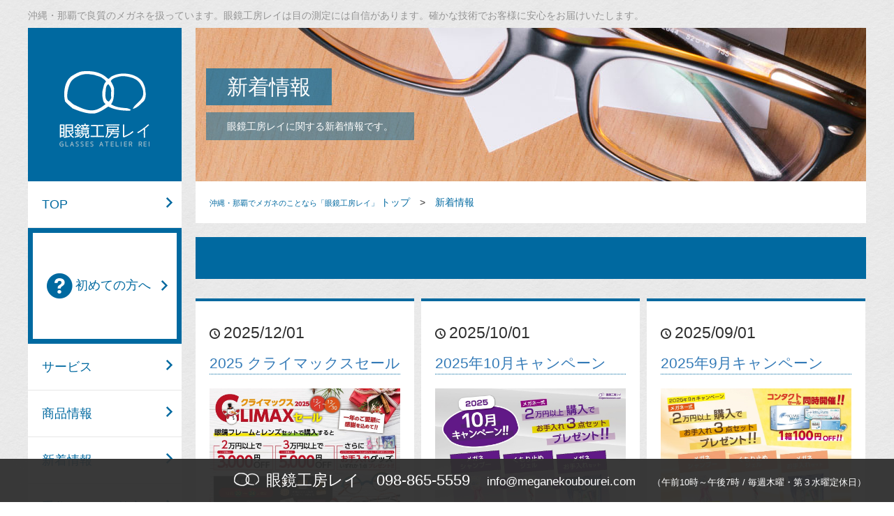

--- FILE ---
content_type: text/html; charset=utf-8
request_url: https://meganekoubourei.com/NewsData/Default.aspx
body_size: 81800
content:



<!DOCTYPE html>

<html lang="ja" xmlns="http://www.w3.org/1999/xhtml" itemscope itemtype="http://schema.org/Article">
<head prefix="og: http://ogp.me/ns# fb: http://ogp.me/ns/fb# website: http://ogp.me/ns/website#"><meta http-equiv="Content-Type" content="text/html; charset=utf-8" /><meta name="viewport" content="width=device-width, initial-scale=1.0" /><meta name="robots" content="index,follow" /><meta name="keywords" content="沖縄,那覇,メガネ,眼鏡,めがね,セール" /><meta name="description" content="フレームの入荷情報やセールの告知などを掲載しております。沖縄・那覇で良質のメガネを扱っています。メガネ選びなら沖縄県那覇市にある眼鏡工房レイへ。" /><meta name="Author" content="SiANiS" /><meta property="fb:admins" content="532441086890601" /><meta property="og:title" content="新着情報 | 沖縄・那覇でメガネを買うなら「眼鏡工房レイ」へ" /><meta property="og:image" content="https://meganekoubourei.com/Images/OGP_Image1.png" /><meta property="og:site_name" content="沖縄・那覇でメガネを買うなら「眼鏡工房レイ」へ | しっかりした測定で安心のメガネ選び" /><meta property="og:description" content="フレームの入荷情報やセールの告知などを掲載しております。沖縄・那覇で良質のメガネを扱っています。メガネ選びなら沖縄県那覇市にある眼鏡工房レイへ。" /><meta property="og:type" content="article" /><meta property="og:url" content="https://meganekoubourei.com/NewsData/Default.aspx" /><meta itemprop="name" content="新着情報 | 沖縄・那覇でメガネを買うなら「眼鏡工房レイ」へ" /><meta itemprop="description" content="フレームの入荷情報やセールの告知などを掲載しております。沖縄・那覇で良質のメガネを扱っています。メガネ選びなら沖縄県那覇市にある眼鏡工房レイへ。" /><meta itemprop="image" content="https://meganekoubourei.com/Images/OGP_Image1.png" /><meta name="google-site-verification" content="zRA_GLlHr4ojXF1UL9jOGpQYixb69l4oYm033eMbiFg" /><title>
	新着情報 | 沖縄・那覇でメガネを買うなら「眼鏡工房レイ」へ
</title>

    <!--[if lt IE 9]>
    <script src="http://html5shiv.googlecode.com/svn/trunk/html5.js"></script>
    <![endif]-->

    <script src="https://ajax.googleapis.com/ajax/libs/jquery/1/jquery.min.js"></script>
    <script src="https://ajax.googleapis.com/ajax/libs/jqueryui/1/jquery-ui.min.js"></script>
    <link rel="stylesheet" href="https://ajax.googleapis.com/ajax/libs/jqueryui/1/themes/flick/jquery-ui.css" />
    <script src="https://ajax.googleapis.com/ajax/libs/jqueryui/1/i18n/jquery-ui-i18n.min.js"></script>

    <link href="/Styles/CSS?v=ExNxDV_-mTG5Kp6ZIK6HtiaTeDuLXoNNTTYkD_t6w6Q1" rel="stylesheet"/>
<link href="/Styles/CSS_L?v=cx2sjyiMI_arO1A8fWpMjAjk7jy7iph9sYgsCc06O7s1" rel="stylesheet" media="only screen and (min-width: 1201px)" />
<link href="/Styles/CSS_M?v=jokV-BmB1h-u0ViUq9fb-wFLx2ww9ZBdpqznO2QKZ4k1" rel="stylesheet" media="only screen and (min-width: 768px) and (max-width: 1200px)" />
<link href="/Styles/CSS_S?v=EG_zePmoZFSS91uRdSDW5txaQeG5uICM3Ps4-3uBwGE1" rel="stylesheet" media="only screen and (max-width: 767px)" />
<link href="/Styles/BootstrapStyle?v=LopV7sR0PywufK81-SuWkZQzYBDxpce17ye48bBkprE1" rel="stylesheet"/>
<script src="/Scripts/Google?v=84u8ZYW-5u-KuwAXfMTNUxA6kF-66G-ADb9cV7eCm9g1"></script>
<script src="/Scripts/jQueryPlugins?v=wy-SHb1qbhY44pOErkiRfR69-HWQnQIGuULwryYEYhY1"></script>


    <script src='../Scripts/bootstrap.js'></script>


    <script src="https://maps.googleapis.com/maps/api/js?key=AIzaSyDQWmThnHC0GyM5pst0OE3-FeBllAJGMAg"></script>
    <script>
        (function (i, s, o, g, r, a, m) {
            i['GoogleAnalyticsObject'] = r; i[r] = i[r] || function () {
                (i[r].q = i[r].q || []).push(arguments)
            }, i[r].l = 1 * new Date(); a = s.createElement(o),
                m = s.getElementsByTagName(o)[0]; a.async = 1; a.src = g; m.parentNode.insertBefore(a, m)
        })(window, document, 'script', '//www.google-analytics.com/analytics.js', 'ga');

        ga('create', 'UA-63076617-1', 'auto');
        ga('send', 'pageview');

    </script>

    
    <script type="text/javascript">
        $(function () {
            $(".ToggleContainerA").on("click", function () {

                var isEnabled = true;

                if ($(this).attr('data-DisableType') == 'PC') {
                    if ($(window).width() > 540) {
                        isEnabled = false;
                    }
                }

                if (isEnabled == true) {
                    $(this).next().toggle();
                    $(this).find("div.Mark > span").toggleClass("ToggleMarkActive");
                }
            });
        });
    </script>

    
    <script>
        $.fn.WookmarkOperation = function (identifier) {
            if ($(identifier)[0]) {
                var wookmark;
                imagesLoaded(identifier, function () {
                    wookmark = new Wookmark(identifier, {
                        itemWidth: jQuery(identifier).data("itemwidth"),
                        flexibleWidth: jQuery(identifier).data("flexiblewidth"),
                        offset: jQuery(identifier).data("offset"),
                    });
                });
            };

            return true;
        };
    </script>

    
    

</head>
<body id="body">
    <div id="fb-root"></div>
    <script>
        (function (d, s, id) {
            var js, fjs = d.getElementsByTagName(s)[0];
            if (d.getElementById(id)) return;
            js = d.createElement(s); js.id = id;
            js.src = "//connect.facebook.net/ja_JP/sdk.js#xfbml=1&version=v2.0";
            fjs.parentNode.insertBefore(js, fjs);
        }(document, 'script', 'facebook-jssdk'));
    </script>

    <form method="post" action="./Default.aspx" id="form1">
<div class="aspNetHidden">
<input type="hidden" name="__EVENTTARGET" id="__EVENTTARGET" value="" />
<input type="hidden" name="__EVENTARGUMENT" id="__EVENTARGUMENT" value="" />
<input type="hidden" name="__VIEWSTATE" id="__VIEWSTATE" value="C/yrrKqK/oL+7WND8Bf12yJG2JJBhdwXkgkN9JLshSpkN0z5Au5oGaQ374mjbBomijjiaV2YQHtnHyedyVlf5sSUxYGFIOmlyZj8tADmLEh3IYhex1SR2N0lrYY1/M7yGLQgV7QoMruzQMwJgR7NZCOB8LzMKCZ7atJ6cjSgJzDU6CcD0NKfp4CzZdTwvaPrsCbi0c1XmzwUUxYEesiRgY+UJPed4lT/keLwiqcCfFOE6BNA64G1vQB/HMh/L3QyhUheuDoZEuvq3cCsFOL5TCrjza1usAo1eozvwSOizX9UcYKpOgJZGPLosbNcErYkwn77oETwRpSqKDWWuEeLfIS4ySXFx3U9B/bVsuabyaVMFhEUwXjn3uuzksVbayU614ido5zk29mlNJ7qruiW7Rq/1CLht1R9pUq0FeeftHrViyIGsPBegWgB6EfaDtZfiJoBaE45UhhiIhNMvf85Tta8z7bTcDJpUNF/87HXhWPUDvSfb3r9tP6leNecqeW5w6nayq5NKJ6jZMJ00mEHEDq/ENHjDCH89MJfh3CXDhb595oZHxUYzEikIRCa4LC3FtzRKOQKF5z0GLbEI4AzyoXIPeJUYPXjDyfvlBCH7veNADEELHpt0HI+6oWUk2UUJizWC0J7EP8oCAnSoOnL95m8tk9TKJkQehuOzv9nU3zfXvjIPD0n9PpIM7oSIXgTaIYAHxtpmCOrL97rweksOw==" />
</div>

<script type="text/javascript">
//<![CDATA[
var theForm = document.forms['form1'];
if (!theForm) {
    theForm = document.form1;
}
function __doPostBack(eventTarget, eventArgument) {
    if (!theForm.onsubmit || (theForm.onsubmit() != false)) {
        theForm.__EVENTTARGET.value = eventTarget;
        theForm.__EVENTARGUMENT.value = eventArgument;
        theForm.submit();
    }
}
//]]>
</script>


<script src="/WebResource.axd?d=pynGkmcFUV13He1Qd6_TZMGABfOH2sehm8QlphrmFjMPcZg5E2D_V-GvgQLOiSEZ9G-u-phKsxoD8WnOCd9IVw2&amp;t=638286389964787378" type="text/javascript"></script>


<script src="/ScriptResource.axd?d=f99-AC62gbT1JOlRu65eDkR5LV6LO9c9IUx4HhIpJC8TTB8w7aynBac-0MNYDs8dR8hzSS0xkak3qbZH48qmpLNK6Zo0f6yUEzVBFPl94rTQyCRWUYG45HdsAq4stX5W0q0EFeEj_NC5uF__j61Dv76zAcNMxtlHOKARUt2YLxI1&amp;t=13798092" type="text/javascript"></script>
<script type="text/javascript">
//<![CDATA[
if (typeof(Sys) === 'undefined') throw new Error('ASP.NET Ajax クライアント側フレームワークを読み込めませんでした。');
//]]>
</script>

<script src="/ScriptResource.axd?d=fJJpjik4X3Erly_oyFZXqbg5fsTeJSoNJniGrqZAaXhbEWOYFMhnU6ab7SP3bWCR_JBssTrv2CqL4auzyHN6hZAPzix33kgDhz6y4TkVnUY3DEG4N6Dtr4YZ54t1hQyjmPLCMDITKF6mQwUUwEekmymp04YN9E12e_URj2wxE4FQu5LR6sCd1RgRb4JSariR0&amp;t=13798092" type="text/javascript"></script>
<div class="aspNetHidden">

	<input type="hidden" name="__VIEWSTATEGENERATOR" id="__VIEWSTATEGENERATOR" value="45218131" />
	<input type="hidden" name="__EVENTVALIDATION" id="__EVENTVALIDATION" value="1RcZM7gH5w0j2/x2smF2S76+noVsheKwIJ840iEGuk1u828Jpbv5pftf9bX6VBxK7STki+CuHHu6peFW/nsXEHZEz8Qh3LTfVKMF8XWT8cuKiMQUYTLRcxRN6vjV7WMNLDJE8tGtBL3O0IgHlR5rdEnmk6AywPr/qlTZ5qA1LzKpKqUszlF4TIbtwuXJ5phJQrfgfvZoND3T89H66ZzA9TLOWd60MioSXOwKzpUILh7hz03oSnlqd1A4v6/TFvjVNKCJpp4Gv27haLDDpYjqkBRzLp34LYNCDSnMsog+87SzwiNnnMwRiVagXdduqiYh/uxN2opZOhWgtQpZoxRR4r/DxUqqv6Js4JiiYXBKWisVml/snFe3uPwK386Vd5woJeGiX8OGFpLPquMSsGM4y5ISlIozdBA0Nj9wg2KfVXYflKXHYIL5TtFbVm9Wxgz3JBpKqaFtCY3SuJxCACKBWosx11wSe2J24GC0rfvwYkmU5UWCxeM+gOb7phx/[base64]/uJ2HRs4tOX3INlVntLU++jWTMqSI5yOyCFpR/OksHZHQGBoAnDyBCUytb6aC2KvvzNZe3BI20pBk57N2MM1A2X1rnfuD5qy9UGspDMKt3IYmHRDDcjnE50vR+WGP/PB0MOxs7YtKuaVADeHGh6MGfkS2lHH4vzxlOTTqyzXnnWpo+blrRJZcVUoJC17swAUsMvKfrw52Q==" />
</div>
        
        <header id="MainHeader">
            <h1>沖縄・那覇で良質のメガネを扱っています。眼鏡工房レイは目の測定には自信があります。確かな技術でお客様に安心をお届けいたします。<span class="HC">めがね・コンタクトレンズのことなら眼鏡工房レイにお任せ下さい。</span></h1>
        </header>

        
        <header id="MobileHeader">
            <span class="menu-button"></span>
            <a id="HyperLink21" href="../Default.aspx"><img id="Image3" src="../Images/Logo02.png" alt="めがね工房レイ" />
                眼鏡工房レイ
            </a>
        </header>

        
        

        <div id="WholeWrapper">
            <div id="MainWrapper">

                
                
    
    <div id="NewsDataImpression" class="Impression">
        <div>
            <h2>新着情報</h2>
            <p>眼鏡工房レイに関する新着情報です。</p>
        </div>
    </div>



                
                <div class="TopicPathContainer">
                    <ol class="TopicPath">
                        <li>
                            <a id="TOPHL2" href="../Default.aspx"><span class="TopicPathAside"><strong>沖縄</strong>・<strong>那覇</strong>で<strong>メガネ</strong>のことなら「眼鏡工房レイ」 </span>トップ</a>
                        </li>
                        
    
    <li>
        <a id="TopicPathCPH_TopicPathCPH_NewsDatasHL2" href="Default.aspx">新着情報</a>
    </li>


                    </ol>
                </div>

                
                <script type="text/javascript">
//<![CDATA[
Sys.WebForms.PageRequestManager._initialize('ctl00$ctl00$ScriptManager1', 'form1', ['tctl00$ctl00$HolidayCalendarWUC$UpdatePanel1','HolidayCalendarWUC_UpdatePanel1'], [], [], 90, 'ctl00$ctl00');
//]]>
</script>

                
    

    

<article class="OuterHeaderContainer">
    <h2></h2>
    <p></p>
    
            <div id="NewsDatasGridContainer" class="GridContainer">
                <ul id="NewsDatasGrid" class="NewsDatasContainer" data-itemwidth="250" data-flexiblewidth="100%" data-offset="10">
                    
            <li>
                <a id="ContentsCPH_ContentsCPH_NewsDatasWUC_NewsDatasLV_HyperLink7_0" href="https://meganekoubourei.com/Campaign/3121">
                    <p><span class="icon-clock"></span><time datetime='2025-12-01'>2025/12/01</time></p>
                    <h4>2025 クライマックスセール</h4>
                    <div class="GenericCenterContainer">
                        <img id="ContentsCPH_ContentsCPH_NewsDatasWUC_NewsDatasLV_Image1_0" src="https://meganekoubourei.com/ManagedImage/4955" alt="2025 クライマックスセール | 沖縄県那覇市にあるメガネ屋さん「眼鏡工房レイ」" />
                    </div>
                    <p>眼鏡フレームとレンズをセットで購入すると、2万円以上なら3,000円オフ、3万円以上なら5,000円オフ、さらにお手入れグッズ（メガネシャンプー・くもり止めジェル・メガネお手入れセットのいずれか1点）プレゼント！</p>
                </a>
            </li>
        
            <li>
                <a id="ContentsCPH_ContentsCPH_NewsDatasWUC_NewsDatasLV_HyperLink7_1" href="https://meganekoubourei.com/Campaign/3119">
                    <p><span class="icon-clock"></span><time datetime='2025-10-01'>2025/10/01</time></p>
                    <h4>2025年10月キャンペーン</h4>
                    <div class="GenericCenterContainer">
                        <img id="ContentsCPH_ContentsCPH_NewsDatasWUC_NewsDatasLV_Image1_1" src="https://meganekoubourei.com/ManagedImage/4931" alt="2025年10月キャンペーン | 沖縄県那覇市にあるメガネ屋さん「眼鏡工房レイ」" />
                    </div>
                    <p>メガネ一式2万円以上ご購入で、お手入れ３点セットをプレゼント！
メガネシャンプーとくもり止めジェル、メガネお手入れセットの３点がもらえる！
</p>
                </a>
            </li>
        
            <li>
                <a id="ContentsCPH_ContentsCPH_NewsDatasWUC_NewsDatasLV_HyperLink7_2" href="https://meganekoubourei.com/Campaign/3118">
                    <p><span class="icon-clock"></span><time datetime='2025-09-01'>2025/09/01</time></p>
                    <h4>2025年9月キャンペーン</h4>
                    <div class="GenericCenterContainer">
                        <img id="ContentsCPH_ContentsCPH_NewsDatasWUC_NewsDatasLV_Image1_2" src="https://meganekoubourei.com/ManagedImage/4930" alt="2025年9月キャンペーン | 沖縄県那覇市にあるメガネ屋さん「眼鏡工房レイ」" />
                    </div>
                    <p>メガネ一式2万円以上ご購入で、お手入れ３点セットをプレゼント！


メガネシャンプーとくもり止めジェル、メガネお手入れセットの３点がもらえる！


コンタクトレンズセールも同時開催中！１箱100円オフ！</p>
                </a>
            </li>
        
            <li>
                <a id="ContentsCPH_ContentsCPH_NewsDatasWUC_NewsDatasLV_HyperLink7_3" href="https://meganekoubourei.com/Campaign/3112">
                    <p><span class="icon-clock"></span><time datetime='2025-04-02'>2025/04/02</time></p>
                    <h4>誕生祭2025</h4>
                    <div class="GenericCenterContainer">
                        <img id="ContentsCPH_ContentsCPH_NewsDatasWUC_NewsDatasLV_Image1_3" src="https://meganekoubourei.com/ManagedImage/4870" alt="誕生祭2025 | 沖縄県那覇市にあるメガネ屋さん「眼鏡工房レイ」" />
                    </div>
                    <p>誕生祭セール 2025年4月4日～6日までの3日間限定！メガネ一式購入でフレームが期間中半額！今回限りのセールです！メガネの買い換えを考えてる方は今がお買い得です！是非お手にとって店頭でご確認下さい。</p>
                </a>
            </li>
        
            <li>
                <a id="ContentsCPH_ContentsCPH_NewsDatasWUC_NewsDatasLV_HyperLink7_4" href="https://meganekoubourei.com/Campaign/3111">
                    <p><span class="icon-clock"></span><time datetime='2025-01-09'>2025/01/09</time></p>
                    <h4>ちむどんどんセール2025</h4>
                    <div class="GenericCenterContainer">
                        <img id="ContentsCPH_ContentsCPH_NewsDatasWUC_NewsDatasLV_Image1_4" src="https://meganekoubourei.com/ManagedImage/4812" alt="ちむどんどんセール2025 | 沖縄県那覇市にあるメガネ屋さん「眼鏡工房レイ」" />
                    </div>
                    <p></p>
                </a>
            </li>
        
            <li>
                <a id="ContentsCPH_ContentsCPH_NewsDatasWUC_NewsDatasLV_HyperLink7_5" href="https://meganekoubourei.com/Campaign/3110">
                    <p><span class="icon-clock"></span><time datetime='2024-12-06'>2024/12/06</time></p>
                    <h4>2024 クライマックスセール</h4>
                    <div class="GenericCenterContainer">
                        <img id="ContentsCPH_ContentsCPH_NewsDatasWUC_NewsDatasLV_Image1_5" src="https://meganekoubourei.com/ManagedImage/4810" alt="2024 クライマックスセール | 沖縄県那覇市にあるメガネ屋さん「眼鏡工房レイ」" />
                    </div>
                    <p>さぁいよいよ１年に１度のクライマックスセールです！


眼鏡フレームとレンズをセットで購入すると、1セットだと10％オフ、2セットなら15％オフ、3セット以上なら25％オフでご提供致します。


家族やパートナー、友だちと一緒に購入してもOK！みんなでまとめ買いがお得なんです！</p>
                </a>
            </li>
        
            <li>
                <a id="ContentsCPH_ContentsCPH_NewsDatasWUC_NewsDatasLV_HyperLink7_6" href="https://meganekoubourei.com/Campaign/3109">
                    <p><span class="icon-clock"></span><time datetime='2024-11-01'>2024/11/01</time></p>
                    <h4>メガネの衣替え大作戦！</h4>
                    <div class="GenericCenterContainer">
                        <img id="ContentsCPH_ContentsCPH_NewsDatasWUC_NewsDatasLV_Image1_6" src="https://meganekoubourei.com/ManagedImage/4788" alt="メガネの衣替え大作戦！ | 沖縄県那覇市にあるメガネ屋さん「眼鏡工房レイ」" />
                    </div>
                    <p>2024年11月1日～30日までの期間限定で、フレームと一緒に購入すると、全種類のレンズが最大15％オフのキャンペーンを実施中です！


遠近両用レンズ、度付きサングラス用レンズ、ブルーライトカットレンズ、調光/偏光レンズ、老眼鏡レンズなどのレンズが選択できます！


フレーム持ち込みで、レンズ交換のみの場合でも、10％オフのお得なキャンペーンです！</p>
                </a>
            </li>
        
            <li>
                <a id="ContentsCPH_ContentsCPH_NewsDatasWUC_NewsDatasLV_HyperLink7_7" href="https://meganekoubourei.com/Campaign/3108">
                    <p><span class="icon-clock"></span><time datetime='2024-10-01'>2024/10/01</time></p>
                    <h4>メガネの衣替え大作戦！</h4>
                    <div class="GenericCenterContainer">
                        <img id="ContentsCPH_ContentsCPH_NewsDatasWUC_NewsDatasLV_Image1_7" src="https://meganekoubourei.com/ManagedImage/4786" alt="メガネの衣替え大作戦！ | 沖縄県那覇市にあるメガネ屋さん「眼鏡工房レイ」" />
                    </div>
                    <p>2024年10月1日～31日までの期間限定で、フレームと一緒に購入すると、全種類のレンズが最大15％オフのキャンペーンを実施中です！


遠近両用レンズ、度付きサングラス用レンズ、ブルーライトカットレンズ、調光/偏光レンズ、老眼鏡レンズなどのレンズが選択できます！


フレーム持ち込みで、レンズ交換のみの場合でも、10％オフのお得なキャンペーンです！</p>
                </a>
            </li>
        
            <li>
                <a id="ContentsCPH_ContentsCPH_NewsDatasWUC_NewsDatasLV_HyperLink7_8" href="https://meganekoubourei.com/Campaign/3107">
                    <p><span class="icon-clock"></span><time datetime='2024-09-01'>2024/09/01</time></p>
                    <h4>4ブランドレンズセットキャンペーン</h4>
                    <div class="GenericCenterContainer">
                        <img id="ContentsCPH_ContentsCPH_NewsDatasWUC_NewsDatasLV_Image1_8" src="https://meganekoubourei.com/ManagedImage/4776" alt="4ブランドレンズセットキャンペーン | 沖縄県那覇市にあるメガネ屋さん「眼鏡工房レイ」" />
                    </div>
                    <p>4ブランドのフレームいずれかを購入すると、1.6非球面レンズが無料でついてきます！

対象ブランドは、Ray-Ban、MASAKI MATSUSHIMA、SAMURAI SHO、FERRAGAMOの4ブランドです！</p>
                </a>
            </li>
        
            <li>
                <a id="ContentsCPH_ContentsCPH_NewsDatasWUC_NewsDatasLV_HyperLink7_9" href="https://meganekoubourei.com/Campaign/3105">
                    <p><span class="icon-clock"></span><time datetime='2024-07-01'>2024/07/01</time></p>
                    <h4>レンズ交換キャンペーン</h4>
                    <div class="GenericCenterContainer">
                        <img id="ContentsCPH_ContentsCPH_NewsDatasWUC_NewsDatasLV_Image1_9" src="https://meganekoubourei.com/ManagedImage/4760" alt="レンズ交換キャンペーン | 沖縄県那覇市にあるメガネ屋さん「眼鏡工房レイ」" />
                    </div>
                    <p>眼鏡工房レイでは、「レンズ交換キャンペーン」を2024年7月1日～7月31日まで実施中です。メガネフレーム1本お持ち込みで10％オフ！メガネフレーム2本以上のお持ち込みなら15％オフ！さらにコンタクトセール同時開催中！コンタクト１箱１００円オフ！</p>
                </a>
            </li>
        
            <li>
                <a id="ContentsCPH_ContentsCPH_NewsDatasWUC_NewsDatasLV_HyperLink7_10" href="https://meganekoubourei.com/Campaign/3104">
                    <p><span class="icon-clock"></span><time datetime='2024-06-01'>2024/06/01</time></p>
                    <h4>こどもメガネキャンペーン</h4>
                    <div class="GenericCenterContainer">
                        <img id="ContentsCPH_ContentsCPH_NewsDatasWUC_NewsDatasLV_Image1_10" src="https://meganekoubourei.com/ManagedImage/4743" alt="こどもメガネキャンペーン | 沖縄県那覇市にあるメガネ屋さん「眼鏡工房レイ」" />
                    </div>
                    <p>2024年6月1日～30日「こどもメガネキャンペーン」実施します。「フレーム」+「レンズ」+「ケース」すべてセットで通常価格より3,000円オフに！</p>
                </a>
            </li>
        
            <li>
                <a id="ContentsCPH_ContentsCPH_NewsDatasWUC_NewsDatasLV_HyperLink7_11" href="https://meganekoubourei.com/Campaign/3103">
                    <p><span class="icon-clock"></span><time datetime='2024-05-01'>2024/05/01</time></p>
                    <h4>度付きサングラスキャンペーン</h4>
                    <div class="GenericCenterContainer">
                        <img id="ContentsCPH_ContentsCPH_NewsDatasWUC_NewsDatasLV_Image1_11" src="https://meganekoubourei.com/ManagedImage/4741" alt="度付きサングラスキャンペーン | 沖縄県那覇市にあるメガネ屋さん「眼鏡工房レイ」" />
                    </div>
                    <p>眼鏡工房レイでは、2024年5月1日～31日までの期間限定で、度付きサングラスがお得になるキャンペーンを開催中！</p>
                </a>
            </li>
        
            <li>
                <a id="ContentsCPH_ContentsCPH_NewsDatasWUC_NewsDatasLV_HyperLink7_12" href="https://meganekoubourei.com/Campaign/3100">
                    <p><span class="icon-clock"></span><time datetime='2024-03-01'>2024/03/01</time></p>
                    <h4>コンタクトレンズセール</h4>
                    <div class="GenericCenterContainer">
                        <img id="ContentsCPH_ContentsCPH_NewsDatasWUC_NewsDatasLV_Image1_12" src="https://meganekoubourei.com/ManagedImage/4719" alt="コンタクトレンズセール | 沖縄県那覇市にあるメガネ屋さん「眼鏡工房レイ」" />
                    </div>
                    <p>眼鏡工房レイでは、ただいまコンタクトレンズの格安セールを開催中！　2024年3月1日～3月31日までコンタクトレンズが1箱100円引きで購入できます！</p>
                </a>
            </li>
        
            <li>
                <a id="ContentsCPH_ContentsCPH_NewsDatasWUC_NewsDatasLV_HyperLink7_13" href="https://meganekoubourei.com/Campaign/3099">
                    <p><span class="icon-clock"></span><time datetime='2024-02-03'>2024/02/03</time></p>
                    <h4>LINE友だち限定10％オフクーポン</h4>
                    <div class="GenericCenterContainer">
                        <img id="ContentsCPH_ContentsCPH_NewsDatasWUC_NewsDatasLV_Image1_13" src="https://meganekoubourei.com/ManagedImage/4652" alt="LINE友だち限定10％オフクーポン | 沖縄県那覇市にあるメガネ屋さん「眼鏡工房レイ」" />
                    </div>
                    <p>LINE友だち限定のクーポンを配布中！LINE友だちになってクーポン提示でメガネ一式10％オフ（※セット商品を除く）になります！

期間中何度でもご利用いただけます。是非この機会にご活用下さい。</p>
                </a>
            </li>
        
            <li>
                <a id="ContentsCPH_ContentsCPH_NewsDatasWUC_NewsDatasLV_HyperLink7_14" href="https://meganekoubourei.com/Campaign/3098">
                    <p><span class="icon-clock"></span><time datetime='2024-01-09'>2024/01/09</time></p>
                    <h4>コンタクトレンズセール</h4>
                    <div class="GenericCenterContainer">
                        <img id="ContentsCPH_ContentsCPH_NewsDatasWUC_NewsDatasLV_Image1_14" src="https://meganekoubourei.com/ManagedImage/4608" alt="コンタクトレンズセール | 沖縄県那覇市にあるメガネ屋さん「眼鏡工房レイ」" />
                    </div>
                    <p>眼鏡工房レイでは、ただいまコンタクトレンズの格安セールを開催中！　2024年1月9日～1月31日までコンタクトレンズが1箱100円引きで購入できます！</p>
                </a>
            </li>
        
            <li>
                <a id="ContentsCPH_ContentsCPH_NewsDatasWUC_NewsDatasLV_HyperLink7_15" href="https://meganekoubourei.com/Campaign/3097">
                    <p><span class="icon-clock"></span><time datetime='2024-01-01'>2024/01/01</time></p>
                    <h4>ちむどんどんセール2024</h4>
                    <div class="GenericCenterContainer">
                        <img id="ContentsCPH_ContentsCPH_NewsDatasWUC_NewsDatasLV_Image1_15" src="https://meganekoubourei.com/ManagedImage/4607" alt="ちむどんどんセール2024 | 沖縄県那覇市にあるメガネ屋さん「眼鏡工房レイ」" />
                    </div>
                    <p>眼鏡工房レイでは、ちむどんどんセールとして2024年1月5日～1月8日までの4日間限定で、すべてのレンズが半額！</p>
                </a>
            </li>
        
            <li>
                <a id="ContentsCPH_ContentsCPH_NewsDatasWUC_NewsDatasLV_HyperLink7_16" href="https://meganekoubourei.com/Campaign/3096">
                    <p><span class="icon-clock"></span><time datetime='2023-12-01'>2023/12/01</time></p>
                    <h4>2023 クライマックス 39セール</h4>
                    <div class="GenericCenterContainer">
                        <img id="ContentsCPH_ContentsCPH_NewsDatasWUC_NewsDatasLV_Image1_16" src="https://meganekoubourei.com/ManagedImage/4596" alt="2023 クライマックス 39セール | 沖縄県那覇市にあるメガネ屋さん「眼鏡工房レイ」" />
                    </div>
                    <p>さぁいよいよ１年に１度のクライマックスセールです！
眼鏡工房レイでは、1万円以上のフレームがレイ価格から3,900円引きでご提供致します。
※一部セット商品は除きます。

この機会にお気に入りのメガネを作りませんか？是非お手にとって店頭でご確認下さい。</p>
                </a>
            </li>
        
            <li>
                <a id="ContentsCPH_ContentsCPH_NewsDatasWUC_NewsDatasLV_HyperLink7_17" href="https://meganekoubourei.com/Campaign/3095">
                    <p><span class="icon-clock"></span><time datetime='2023-11-04'>2023/11/04</time></p>
                    <h4>オータムフレームキャンペーン</h4>
                    <div class="GenericCenterContainer">
                        <img id="ContentsCPH_ContentsCPH_NewsDatasWUC_NewsDatasLV_Image1_17" src="https://meganekoubourei.com/ManagedImage/4588" alt="オータムフレームキャンペーン | 沖縄県那覇市にあるメガネ屋さん「眼鏡工房レイ」" />
                    </div>
                    <p>①Ray-Banがお得に購入できます！
レイバンのメガネフレームのレイ価格のままで、レンズ代込みの価格としてご提供！

例えば、RayBanのフレーム（RB5154）＋HOYAレンズ（1.6 薄型非球面）のセットでお買い得の18,150円でご提供！！

②1万円以上のフレームがレイ価格より3,000円オフ！

※レイバンフレーム・セット商品・サングラスは除きます。

③メガネ一式購入でメガネシャンプーをプレゼント！

メガネを買い換えるなら今がチャンス！今すぐ眼鏡工房レイへ！</p>
                </a>
            </li>
        
            <li>
                <a id="ContentsCPH_ContentsCPH_NewsDatasWUC_NewsDatasLV_HyperLink7_18" href="http://meganekoubourei.com/Campaign/3094">
                    <p><span class="icon-clock"></span><time datetime='2023-10-01'>2023/10/01</time></p>
                    <h4>あなたにぴったり！キャリアレンズキャンペーン</h4>
                    <div class="GenericCenterContainer">
                        <img id="ContentsCPH_ContentsCPH_NewsDatasWUC_NewsDatasLV_Image1_18" src="http://meganekoubourei.com/ManagedImage/4587" alt="あなたにぴったり！キャリアレンズキャンペーン | 沖縄県那覇市にあるメガネ屋さん「眼鏡工房レイ」" />
                    </div>
                    <p>あなたにぴったり！キャリアレンズキャンペーン2023年10月1日～31日まで「あなたにぴったり！キャリアレンズキャンペーン」を開催中！4種類のレンズがどれでも期間中一組3,000円オフでご提供！①遠方から手元まで広範囲に対応。アクティブに使いたい方に最適なフィールド（遠近両用レンズ）、②街中で家の中でオールマイティーに使いたい方に最適なシティ（中近重視の遠近両用）、③家事やデスクワークなど室内で過ごすことが多い方に最適なルーム（室内用レンズ）、④スマホ時代の必須アイテム。40代の眼にやさしいレンズのアシスト（サポートレンズ）。これら4種類が割引対象です！
さらにコンタクトレンズキャンペーンを実施中です。</p>
                </a>
            </li>
        
            <li>
                <a id="ContentsCPH_ContentsCPH_NewsDatasWUC_NewsDatasLV_HyperLink7_19" href="https://meganekoubourei.com/Campaign/3093">
                    <p><span class="icon-clock"></span><time datetime='2023-09-01'>2023/09/01</time></p>
                    <h4>レンズ交換キャンペーン</h4>
                    <div class="GenericCenterContainer">
                        <img id="ContentsCPH_ContentsCPH_NewsDatasWUC_NewsDatasLV_Image1_19" src="https://meganekoubourei.com/ManagedImage/4575" alt="レンズ交換キャンペーン | 沖縄県那覇市にあるメガネ屋さん「眼鏡工房レイ」" />
                    </div>
                    <p>眼鏡工房レイでは、「レンズ交換キャンペーン」を2023年9月1日～9月30日まで実施中です。メガネフレーム1本お持ち込みで10％オフ！メガネフレーム2本以上のお持ち込みなら15％オフ！さらにHOYA1.74片面非球面ヴィーナスガードコートが通常15,400円が11,000円に！</p>
                </a>
            </li>
        
            <li>
                <a id="ContentsCPH_ContentsCPH_NewsDatasWUC_NewsDatasLV_HyperLink7_20" href="https://meganekoubourei.com/Campaign/3092">
                    <p><span class="icon-clock"></span><time datetime='2023-08-04'>2023/08/04</time></p>
                    <h4>調光レンズキャンペーン</h4>
                    <div class="GenericCenterContainer">
                        <img id="ContentsCPH_ContentsCPH_NewsDatasWUC_NewsDatasLV_Image1_20" src="https://meganekoubourei.com/ManagedImage/4533" alt="調光レンズキャンペーン | 沖縄県那覇市にあるメガネ屋さん「眼鏡工房レイ」" />
                    </div>
                    <p>2023年8月4日～8月29日の期間中、レイバン純正レンズが今だけお買い得！さらにHOYA調光レンズとNIKON調光レンズもお得にお買い求めいただけます！</p>
                </a>
            </li>
        
            <li>
                <a id="ContentsCPH_ContentsCPH_NewsDatasWUC_NewsDatasLV_HyperLink7_21" href="https://meganekoubourei.com/Campaign/3091">
                    <p><span class="icon-clock"></span><time datetime='2023-07-01'>2023/07/01</time></p>
                    <h4>調光レンズキャンペーン</h4>
                    <div class="GenericCenterContainer">
                        <img id="ContentsCPH_ContentsCPH_NewsDatasWUC_NewsDatasLV_Image1_21" src="https://meganekoubourei.com/ManagedImage/4515" alt="調光レンズキャンペーン | 沖縄県那覇市にあるメガネ屋さん「眼鏡工房レイ」" />
                    </div>
                    <p>2023年7月01日～7月31日の期間中、オークリー純正レンズが今だけお買い得！さらにHOYA調光レンズとNIKON調光レンズもお得にお買い求めいただけます！</p>
                </a>
            </li>
        
            <li>
                <a id="ContentsCPH_ContentsCPH_NewsDatasWUC_NewsDatasLV_HyperLink7_22" href="https://meganekoubourei.com/Campaign/3090">
                    <p><span class="icon-clock"></span><time datetime='2023-06-02'>2023/06/02</time></p>
                    <h4>こどもメガネキャンペーン</h4>
                    <div class="GenericCenterContainer">
                        <img id="ContentsCPH_ContentsCPH_NewsDatasWUC_NewsDatasLV_Image1_22" src="https://meganekoubourei.com/ManagedImage/4513" alt="こどもメガネキャンペーン | 沖縄県那覇市にあるメガネ屋さん「眼鏡工房レイ」" />
                    </div>
                    <p>2023年6月2日～30日「こどもメガネキャンペーン」実施します。「フレーム」+「レンズ」+「ケース」すべてセットで通常価格より3,000円オフに！</p>
                </a>
            </li>
        
            <li>
                <a id="ContentsCPH_ContentsCPH_NewsDatasWUC_NewsDatasLV_HyperLink7_23" href="https://meganekoubourei.com/Campaign/3089">
                    <p><span class="icon-clock"></span><time datetime='2023-05-01'>2023/05/01</time></p>
                    <h4>度付きサングラスキャンペーン</h4>
                    <div class="GenericCenterContainer">
                        <img id="ContentsCPH_ContentsCPH_NewsDatasWUC_NewsDatasLV_Image1_23" src="https://meganekoubourei.com/ManagedImage/4511" alt="度付きサングラスキャンペーン | 沖縄県那覇市にあるメガネ屋さん「眼鏡工房レイ」" />
                    </div>
                    <p>眼鏡工房レイでは、2023年5月1日～31日までの期間限定で、度付きサングラスがお得になるキャンペーンを開催中！</p>
                </a>
            </li>
        
            <li>
                <a id="ContentsCPH_ContentsCPH_NewsDatasWUC_NewsDatasLV_HyperLink7_24" href="https://meganekoubourei.com/Campaign/3088">
                    <p><span class="icon-clock"></span><time datetime='2023-04-11'>2023/04/11</time></p>
                    <h4>誕生祭2023 第二弾</h4>
                    <div class="GenericCenterContainer">
                        <img id="ContentsCPH_ContentsCPH_NewsDatasWUC_NewsDatasLV_Image1_24" src="https://meganekoubourei.com/ManagedImage/4508" alt="誕生祭2023 第二弾 | 沖縄県那覇市にあるメガネ屋さん「眼鏡工房レイ」" />
                    </div>
                    <p>眼鏡工房レイでは、誕生祭第二弾として2023年4月11日～4月28日まで、コンタクトレンズとレイバンのセールを同時開催中！</p>
                </a>
            </li>
        
            <li>
                <a id="ContentsCPH_ContentsCPH_NewsDatasWUC_NewsDatasLV_HyperLink7_25" href="https://meganekoubourei.com/Campaign/3087">
                    <p><span class="icon-clock"></span><time datetime='2023-04-05'>2023/04/05</time></p>
                    <h4>誕生祭ちむどんどんセール2023</h4>
                    <div class="GenericCenterContainer">
                        <img id="ContentsCPH_ContentsCPH_NewsDatasWUC_NewsDatasLV_Image1_25" src="https://meganekoubourei.com/ManagedImage/4503" alt="誕生祭ちむどんどんセール2023 | 沖縄県那覇市にあるメガネ屋さん「眼鏡工房レイ」" />
                    </div>
                    <p>眼鏡工房レイでは、誕生祭として2023年4月7日(金)～4月10日(月)までの4日間限定で、2023 誕生祭ちむどんどんセールを開催中！調光レンズが半額！！</p>
                </a>
            </li>
        
            <li>
                <a id="ContentsCPH_ContentsCPH_NewsDatasWUC_NewsDatasLV_HyperLink7_26" href="https://meganekoubourei.com/Campaign/3086">
                    <p><span class="icon-clock"></span><time datetime='2023-03-03'>2023/03/03</time></p>
                    <h4>レンズ交換キャンペーン</h4>
                    <div class="GenericCenterContainer">
                        <img id="ContentsCPH_ContentsCPH_NewsDatasWUC_NewsDatasLV_Image1_26" src="https://meganekoubourei.com/ManagedImage/4497" alt="レンズ交換キャンペーン | 沖縄県那覇市にあるメガネ屋さん「眼鏡工房レイ」" />
                    </div>
                    <p>眼鏡工房レイでは、「レンズ交換キャンペーン」を2023年3月3日～3月31日まで実施中です。メガネフレーム1本お持ち込みで10％オフ！メガネフレーム2本以上のお持ち込みなら15％オフ！のとてもお得なキャンペーンを実施中です。</p>
                </a>
            </li>
        
            <li>
                <a id="ContentsCPH_ContentsCPH_NewsDatasWUC_NewsDatasLV_HyperLink7_27" href="https://meganekoubourei.com/Campaign/3085">
                    <p><span class="icon-clock"></span><time datetime='2023-02-03'>2023/02/03</time></p>
                    <h4>お友達と同時購入キャンペーン</h4>
                    <div class="GenericCenterContainer">
                        <img id="ContentsCPH_ContentsCPH_NewsDatasWUC_NewsDatasLV_Image1_27" src="https://meganekoubourei.com/ManagedImage/4470" alt="お友達と同時購入キャンペーン | 沖縄県那覇市にあるメガネ屋さん「眼鏡工房レイ」" />
                    </div>
                    <p>眼鏡工房レイでは、2023年2月3日〜2月28日までの期間中、お友達とご一緒にご来店いただき、それぞれメガネ一式ご購入で10％オフになるキャンペーンを実施中！家族や知人の方と一緒でもOK！</p>
                </a>
            </li>
        
            <li>
                <a id="ContentsCPH_ContentsCPH_NewsDatasWUC_NewsDatasLV_HyperLink7_28" href="https://meganekoubourei.com/Campaign/2085">
                    <p><span class="icon-clock"></span><time datetime='2023-01-10'>2023/01/10</time></p>
                    <h4>レンズキャンペーン「レンズオプション1つ無料」</h4>
                    <div class="GenericCenterContainer">
                        <img id="ContentsCPH_ContentsCPH_NewsDatasWUC_NewsDatasLV_Image1_28" src="https://meganekoubourei.com/ManagedImage/3471" alt="レンズキャンペーン「レンズオプション1つ無料」 | 沖縄県那覇市にあるメガネ屋さん「眼鏡工房レイ」" />
                    </div>
                    <p>眼鏡工房レイでは、2023年1月10日〜1月31日までの期間中、3つのレンズオプションの中から1つを無料でご提供いたします。</p>
                </a>
            </li>
        
            <li>
                <a id="ContentsCPH_ContentsCPH_NewsDatasWUC_NewsDatasLV_HyperLink7_29" href="https://meganekoubourei.com/Campaign/2084">
                    <p><span class="icon-clock"></span><time datetime='2023-01-01'>2023/01/01</time></p>
                    <h4>ちむどんどんセール2023</h4>
                    <div class="GenericCenterContainer">
                        <img id="ContentsCPH_ContentsCPH_NewsDatasWUC_NewsDatasLV_Image1_29" src="https://meganekoubourei.com/ManagedImage/3468" alt="ちむどんどんセール2023 | 沖縄県那覇市にあるメガネ屋さん「眼鏡工房レイ」" />
                    </div>
                    <p>眼鏡工房レイでは、ちむどんどんセールとして2023年1月6日～1月9日までの4日間限定で、有名ブランドも含め全フレームが半額！</p>
                </a>
            </li>
        
                    
                </ul>
            </div>
            <div class="DataPagerAreaContainer">
                <div class="DataPagerArea">
                    <span id="ContentsCPH_ContentsCPH_NewsDatasWUC_NewsDatasLV_DataPager1"><a class="aspNetDisabled">最初へ</a>&nbsp;<a class="aspNetDisabled">前へ</a>&nbsp;<span>1</span>&nbsp;<a href="/NewsData/Default.aspx?PageIndex=2">2</a>&nbsp;<a href="/NewsData/Default.aspx?PageIndex=3">3</a>&nbsp;<a href="/NewsData/Default.aspx?PageIndex=4">4</a>&nbsp;<a href="/NewsData/Default.aspx?PageIndex=5">5</a>&nbsp;<a href="/NewsData/Default.aspx?PageIndex=2">次へ</a>&nbsp;<a href="/NewsData/Default.aspx?PageIndex=5">最後へ</a>&nbsp;</span>
                </div>
            </div>
        
</article>




            </div>

            
            <div id="MainMenuWrapper" class="slidemenu">

                
                
                

                
                <a id="MenuTopHL" href="../Default.aspx"><img id="LogoI" src="../Images/Logo01.png" alt="めがね工房レイ" /></a>

                
                <nav class="slidemenu-body">
                    <div class="slidemenu-content">
                        <ul>
                            <li class="menu-item">
                                <a id="TOPHL" href="../Default.aspx">TOP</a>
                            </li>
                            <li class="ForNewCustomer menu-item">
                                <a id="ForNewCustomerHL" href="../ForNewCustomer.aspx">初めての方へ</a>
                            </li>
                            <li class="menu-item">
                                <a id="ServiceHL" href="../Service.aspx">サービス</a>
                            </li>
                            <li class="menu-item">
                                <a id="ProductHL" href="../Product/Default.aspx">商品情報</a>
                            </li>
                            <li class="menu-item">
                                <a id="NewsDataHL" href="Default.aspx">新着情報</a>
                            </li>
                            <li class="menu-item">
                                <a id="HandmadeGlassesClassHL" href="../HandmadeGlassesClass/">手作りメガネ教室</a>
                            </li>
                            
                            <li class="menu-item">
                                <a id="EyeExaminationReservationHL" href="../EyeExaminationReservation.aspx">予約</a>
                            </li>
                            <li class="menu-item">
                                <a id="HyperLink10" href="../FAQ.aspx">よくある質問</a>
                            </li>
                            <li class="menu-item">
                                <a id="InquiryHL" href="../Inquiry.aspx">お問い合わせ</a>
                            </li>
                            <li class="menu-item">
                                <a id="MapHL" href="../CompanyOutline.aspx#Map">店舗地図</a>
                            </li>
                            <li class="menu-item">
                                <a id="WorkdayHL" href="../CompanyOutline.aspx#Workday">営業日</a>
                            </li>
                            <li class="menu-item">
                                <a id="CompanyOutlineHL" href="../CompanyOutline.aspx">会社概要</a>
                            </li>
                            <li class="menu-item">
                                <a id="NewsLetterHL" href="../NewsLetter/Default.aspx">ニュースレター</a>
                            </li>
                            
                            
                        </ul>

                        
                        

                        
                        


                        

                        
                        <a id="HyperLink24" class="SideContentAdvertisement" href="../Images/AcceptedPaymentMethods_L.webp"><img id="Image5" src="../Images/QRPayment_Side_03_01.webp" alt="QRコード決済に対応しました。paypay や LINE pay au pay 楽天pay に対応しています。　沖縄県那覇市にある、めがね屋さん メガネ選びは眼鏡工房レイにお任せ下さい。" /></a>


                        
                        

                        <img id="RelatedSiteImage01" src="../Images/HeadachesCausedByEyeStrain_01_01.webp" alt="頭痛や肩こり、疲労の原因はもしかしたら視力から来るものかもしれません。那覇の新都心にあるメガネ屋さん 眼鏡工房レイがお調べします。" />

                        

                        <a id="HyperLink27" class="SideContentAdvertisement" href="../Sale/Sale020.aspx"><img id="Image6" src="../Images/Sale/020/Sale020_04_01.jpg" alt="スポーツタイプのＮＩＫＥサングラスにも度付きレンズを装着できます。　沖縄県那覇市にある、めがね屋さん メガネ選びは眼鏡工房レイにお任せ下さい。" /></a>

                        <div id="HolidayCalendarWUC_UpdatePanel1">
	
        <table id="HolidayCalendarWUC_HolidayC" class="HolidayCalendar" cellpadding="2" title="カレンダー" style="border-width:1px;border-style:solid;">
		<tr><td colspan="7" style="background-color:Silver;"><table class="HolidayCalendar" cellspacing="0" style="width:100%;border-collapse:collapse;">
			<tr><td style="width:15%;"><a href="javascript:__doPostBack('ctl00$ctl00$HolidayCalendarWUC$HolidayC','V9466')" style="color:Black" title="先月へ移動">&lt;</a></td><td align="center" style="width:70%;">2026年1月</td><td align="right" style="width:15%;"><a href="javascript:__doPostBack('ctl00$ctl00$HolidayCalendarWUC$HolidayC','V9528')" style="color:Black" title="来月へ移動">&gt;</a></td></tr>
		</table></td></tr><tr><th align="center" abbr="日曜日" scope="col">日</th><th align="center" abbr="月曜日" scope="col">月</th><th align="center" abbr="火曜日" scope="col">火</th><th align="center" abbr="水曜日" scope="col">水</th><th align="center" abbr="木曜日" scope="col">木</th><th align="center" abbr="金曜日" scope="col">金</th><th align="center" abbr="土曜日" scope="col">土</th></tr><tr><td align="center" style="color:#F3F3F3;width:14%;"><a href="javascript:__doPostBack('ctl00$ctl00$HolidayCalendarWUC$HolidayC','9493')" style="color:#F3F3F3" title="12月28日">28</a></td><td align="center" style="color:#F3F3F3;width:14%;"><a href="javascript:__doPostBack('ctl00$ctl00$HolidayCalendarWUC$HolidayC','9494')" style="color:#F3F3F3" title="12月29日">29</a></td><td align="center" style="color:#F3F3F3;width:14%;"><a href="javascript:__doPostBack('ctl00$ctl00$HolidayCalendarWUC$HolidayC','9495')" style="color:#F3F3F3" title="12月30日">30</a></td><td align="center" style="color:#F3F3F3;width:14%;"><a href="javascript:__doPostBack('ctl00$ctl00$HolidayCalendarWUC$HolidayC','9496')" style="color:#F3F3F3" title="12月31日">31</a></td><td class="Holiday" align="center" style="width:14%;"><a href="javascript:__doPostBack('ctl00$ctl00$HolidayCalendarWUC$HolidayC','9497')" style="color:Black" title="1月1日">1</a><br />休</td><td class="Holiday" align="center" style="width:14%;"><a href="javascript:__doPostBack('ctl00$ctl00$HolidayCalendarWUC$HolidayC','9498')" style="color:Black" title="1月2日">2</a><br />休</td><td class="Holiday" align="center" style="width:14%;"><a href="javascript:__doPostBack('ctl00$ctl00$HolidayCalendarWUC$HolidayC','9499')" style="color:Black" title="1月3日">3</a><br />休</td></tr><tr><td align="center" style="width:14%;"><a href="javascript:__doPostBack('ctl00$ctl00$HolidayCalendarWUC$HolidayC','9500')" style="color:Black" title="1月4日">4</a></td><td align="center" style="width:14%;"><a href="javascript:__doPostBack('ctl00$ctl00$HolidayCalendarWUC$HolidayC','9501')" style="color:Black" title="1月5日">5</a></td><td align="center" style="width:14%;"><a href="javascript:__doPostBack('ctl00$ctl00$HolidayCalendarWUC$HolidayC','9502')" style="color:Black" title="1月6日">6</a></td><td align="center" style="width:14%;"><a href="javascript:__doPostBack('ctl00$ctl00$HolidayCalendarWUC$HolidayC','9503')" style="color:Black" title="1月7日">7</a></td><td class="Holiday" align="center" style="width:14%;"><a href="javascript:__doPostBack('ctl00$ctl00$HolidayCalendarWUC$HolidayC','9504')" style="color:Black" title="1月8日">8</a><br />休</td><td align="center" style="width:14%;"><a href="javascript:__doPostBack('ctl00$ctl00$HolidayCalendarWUC$HolidayC','9505')" style="color:Black" title="1月9日">9</a></td><td align="center" style="width:14%;"><a href="javascript:__doPostBack('ctl00$ctl00$HolidayCalendarWUC$HolidayC','9506')" style="color:Black" title="1月10日">10</a></td></tr><tr><td align="center" style="width:14%;"><a href="javascript:__doPostBack('ctl00$ctl00$HolidayCalendarWUC$HolidayC','9507')" style="color:Black" title="1月11日">11</a></td><td align="center" style="width:14%;"><a href="javascript:__doPostBack('ctl00$ctl00$HolidayCalendarWUC$HolidayC','9508')" style="color:Black" title="1月12日">12</a></td><td align="center" style="width:14%;"><a href="javascript:__doPostBack('ctl00$ctl00$HolidayCalendarWUC$HolidayC','9509')" style="color:Black" title="1月13日">13</a></td><td align="center" style="width:14%;"><a href="javascript:__doPostBack('ctl00$ctl00$HolidayCalendarWUC$HolidayC','9510')" style="color:Black" title="1月14日">14</a></td><td class="Holiday" align="center" style="width:14%;"><a href="javascript:__doPostBack('ctl00$ctl00$HolidayCalendarWUC$HolidayC','9511')" style="color:Black" title="1月15日">15</a><br />休</td><td align="center" style="width:14%;"><a href="javascript:__doPostBack('ctl00$ctl00$HolidayCalendarWUC$HolidayC','9512')" style="color:Black" title="1月16日">16</a></td><td align="center" style="width:14%;"><a href="javascript:__doPostBack('ctl00$ctl00$HolidayCalendarWUC$HolidayC','9513')" style="color:Black" title="1月17日">17</a></td></tr><tr><td align="center" style="width:14%;"><a href="javascript:__doPostBack('ctl00$ctl00$HolidayCalendarWUC$HolidayC','9514')" style="color:Black" title="1月18日">18</a></td><td align="center" style="width:14%;"><a href="javascript:__doPostBack('ctl00$ctl00$HolidayCalendarWUC$HolidayC','9515')" style="color:Black" title="1月19日">19</a></td><td align="center" style="width:14%;"><a href="javascript:__doPostBack('ctl00$ctl00$HolidayCalendarWUC$HolidayC','9516')" style="color:Black" title="1月20日">20</a></td><td class="Holiday" align="center" style="width:14%;"><a href="javascript:__doPostBack('ctl00$ctl00$HolidayCalendarWUC$HolidayC','9517')" style="color:Black" title="1月21日">21</a><br />休</td><td class="Holiday" align="center" style="width:14%;"><a href="javascript:__doPostBack('ctl00$ctl00$HolidayCalendarWUC$HolidayC','9518')" style="color:Black" title="1月22日">22</a><br />休</td><td align="center" style="width:14%;"><a href="javascript:__doPostBack('ctl00$ctl00$HolidayCalendarWUC$HolidayC','9519')" style="color:Black" title="1月23日">23</a></td><td align="center" style="font-weight:bold;width:14%;"><a href="javascript:__doPostBack('ctl00$ctl00$HolidayCalendarWUC$HolidayC','9520')" style="color:Black" title="1月24日">24</a></td></tr><tr><td align="center" style="width:14%;"><a href="javascript:__doPostBack('ctl00$ctl00$HolidayCalendarWUC$HolidayC','9521')" style="color:Black" title="1月25日">25</a></td><td align="center" style="width:14%;"><a href="javascript:__doPostBack('ctl00$ctl00$HolidayCalendarWUC$HolidayC','9522')" style="color:Black" title="1月26日">26</a></td><td align="center" style="width:14%;"><a href="javascript:__doPostBack('ctl00$ctl00$HolidayCalendarWUC$HolidayC','9523')" style="color:Black" title="1月27日">27</a></td><td align="center" style="width:14%;"><a href="javascript:__doPostBack('ctl00$ctl00$HolidayCalendarWUC$HolidayC','9524')" style="color:Black" title="1月28日">28</a></td><td class="Holiday" align="center" style="width:14%;"><a href="javascript:__doPostBack('ctl00$ctl00$HolidayCalendarWUC$HolidayC','9525')" style="color:Black" title="1月29日">29</a><br />休</td><td align="center" style="width:14%;"><a href="javascript:__doPostBack('ctl00$ctl00$HolidayCalendarWUC$HolidayC','9526')" style="color:Black" title="1月30日">30</a></td><td align="center" style="width:14%;"><a href="javascript:__doPostBack('ctl00$ctl00$HolidayCalendarWUC$HolidayC','9527')" style="color:Black" title="1月31日">31</a></td></tr><tr><td align="center" style="color:#F3F3F3;width:14%;"><a href="javascript:__doPostBack('ctl00$ctl00$HolidayCalendarWUC$HolidayC','9528')" style="color:#F3F3F3" title="2月1日">1</a></td><td align="center" style="color:#F3F3F3;width:14%;"><a href="javascript:__doPostBack('ctl00$ctl00$HolidayCalendarWUC$HolidayC','9529')" style="color:#F3F3F3" title="2月2日">2</a></td><td align="center" style="color:#F3F3F3;width:14%;"><a href="javascript:__doPostBack('ctl00$ctl00$HolidayCalendarWUC$HolidayC','9530')" style="color:#F3F3F3" title="2月3日">3</a></td><td align="center" style="color:#F3F3F3;width:14%;"><a href="javascript:__doPostBack('ctl00$ctl00$HolidayCalendarWUC$HolidayC','9531')" style="color:#F3F3F3" title="2月4日">4</a></td><td align="center" style="color:#F3F3F3;width:14%;"><a href="javascript:__doPostBack('ctl00$ctl00$HolidayCalendarWUC$HolidayC','9532')" style="color:#F3F3F3" title="2月5日">5</a></td><td align="center" style="color:#F3F3F3;width:14%;"><a href="javascript:__doPostBack('ctl00$ctl00$HolidayCalendarWUC$HolidayC','9533')" style="color:#F3F3F3" title="2月6日">6</a></td><td align="center" style="color:#F3F3F3;width:14%;"><a href="javascript:__doPostBack('ctl00$ctl00$HolidayCalendarWUC$HolidayC','9534')" style="color:#F3F3F3" title="2月7日">7</a></td></tr>
	</table>
    
</div>

                    </div>
                </nav>

                
    



            </div>
        </div>

        
        <footer>
            <a class="CircleButton" href="#body"><span class="icon-expand39"></span></a>
            <div class="Wrapper">
                <div class="Left">
                    <a id="HyperLink2" class="Logo" href="../Default.aspx"><img id="Image1" src="../Images/Logo01.png" alt="めがね工房レイ" /></a>
                    <div>
                        <p>
                            沖縄県那覇市で良質のメガネを扱っています。眼鏡工房レイは目の測定には自信があります。確かな技術でお客様に安心をお届けいたします。
                        </p>
                        <p class="LMOnly">那覇新都心にある店頭にはここで紹介しているレイバンを始めてとするメガネフレームやコンタクト以外にもたくさんのめがねフレームやコンタクトレンズをご用意しております。ぜひ店頭にお越しいただき、ご自身に合うめがねフレームやコンタクトをお探し下さい。私たち専門のスタッフがお客様の用途やライフスタイルにあったメガネフレームをご提案いたします。</p>
                        <p class="LMOnly">めがねをかけていて、肩こりや頭痛に悩んでいませんか？目に合わないメガネを使っていると体の不調を訴える方がいらっしゃいます。沖縄県那覇市に店舗がある眼鏡工房レイではお客様の使用頻度や用途にあった測定を心がけています。</p>
                        <p class="LMOnly">お気軽に沖縄県那覇市にある店舗に立ち寄ってみて下さいね。</p>
                    </div>
                    <a id="HyperLink14" class="Inquiry" href="../Inquiry.aspx"><span class="icon-envelop"></span>お問い合わせ</a>
                </div>
                <nav class="Right">


                    
                    

                    
                    

                    
                    <h3>コンテンツ<span>沖縄県那覇市にある メガネ屋さん 眼鏡工房レイ公式ホームページのコンテンツ一覧です。</span></h3>

                    
                    <div id="ContentsFooterMenuContainer" class="ToggleContainerA">
                        <div class="Mark"><span class="IconFont"></span></div>
                        <div class="Spacer"></div>
                        <div class="Description">
                            コンテンツ<span class="ToggleMark IconFont"></span>
                        </div>
                    </div>

                    <ul>
                        
                        



                        
                        
                        <li>
                            <a id="HyperLink4" href="../ForNewCustomer.aspx">初めての方へ</a>
                        </li>
                        <li>
                            <a id="HyperLink5" href="../Service.aspx">サービス</a>
                        </li>
                        <li>
                            <a id="HyperLink6" href="../Product/Default.aspx">商品情報</a>
                        </li>
                        <li>
                            <a id="HyperLink19" href="../Product/Frame/">フレーム商品</a>
                        </li>
                        <li>
                            <a id="HyperLink20" href="../Product/Lens/">コンタクト商品</a>
                        </li>
                        <li>
                            <a id="HyperLink7" href="../CompanyOutline.aspx">会社概要</a>
                        </li>
                        <li>
                            <a id="HyperLink37" href="../CompanyOutline.aspx#Map">地図</a>
                        </li>
                        <li>
                            <a id="HyperLink38" href="../CompanyOutline.aspx#Workday">営業日</a>
                        </li>
                        <li>
                            <a id="HyperLink8" href="Default.aspx">新着情報</a>
                        </li>
                        <li>
                            <a id="HyperLink9" href="../NewsLetter/Default.aspx">ニュースレター</a>
                        </li>
                        
                        <li>
                            <a id="HyperLink15" href="../EyeExaminationReservation.aspx">予約</a>
                        </li>
                        <li>
                            <a id="HyperLink26" href="../GlassesClassForChildren/">こどもメガネ教室</a>
                        </li>
                        <li>
                            <a id="HyperLink25" href="https://glassesrei.thebase.in/" target="_blank">
                                オンラインショップ
                            </a>
                        </li>
                        <li>
                            <a id="HyperLink18" href="../FAQ.aspx">よくある質問</a>
                        </li>

                        <li>
                            <a id="HyperLink11" href="../Inquiry.aspx">お問い合わせ</a>
                        </li>
                        
                    </ul>



                    
                    <h3>めがねフレーム<span>沖縄の那覇にある メガネ屋さん 眼鏡工房レイで取り扱っているフレームの一部をお探しいただけます。</span></h3>

                    
                    <div id="FramesFooterMenuContainer" class="ToggleContainerA">
                        <div class="Mark"><span class="IconFont"></span></div>
                        <div class="Spacer"></div>
                        <div class="Description">
                            フレーム<span class="ToggleMark IconFont"></span>
                        </div>
                    </div>

                    <div class="MenuContainer">
                        <dl>
                            <dt>カテゴリ</dt>
                            <dd>
                                
                                        <ul>
                                            <li>
                                                <a id="FrameCategoriesFL_HyperLink3" href="../Product/FrameCategory/0">すべて</a></li>
                                            
                                        <li>
                                            <a id="FrameCategoriesFL_HyperLink1_0" href="../Product/FrameCategory/15">新入荷</a>
                                        </li>
                                    
                                        <li>
                                            <a id="FrameCategoriesFL_HyperLink1_1" href="../Product/FrameCategory/4">メンズ</a>
                                        </li>
                                    
                                        <li>
                                            <a id="FrameCategoriesFL_HyperLink1_2" href="../Product/FrameCategory/5">レディース</a>
                                        </li>
                                    
                                        <li>
                                            <a id="FrameCategoriesFL_HyperLink1_3" href="../Product/FrameCategory/14">ユニセックス</a>
                                        </li>
                                    
                                        <li>
                                            <a id="FrameCategoriesFL_HyperLink1_4" href="../Product/FrameCategory/6">おしゃれ</a>
                                        </li>
                                    
                                        <li>
                                            <a id="FrameCategoriesFL_HyperLink1_5" href="../Product/FrameCategory/8">インテリ</a>
                                        </li>
                                    
                                        <li>
                                            <a id="FrameCategoriesFL_HyperLink1_6" href="../Product/FrameCategory/13">シニア</a>
                                        </li>
                                    
                                        <li>
                                            <a id="FrameCategoriesFL_HyperLink1_7" href="../Product/FrameCategory/12">ビジネス</a>
                                        </li>
                                    
                                        <li>
                                            <a id="FrameCategoriesFL_HyperLink1_8" href="../Product/FrameCategory/11">キッズ</a>
                                        </li>
                                    
                                        <li>
                                            <a id="FrameCategoriesFL_HyperLink1_9" href="../Product/FrameCategory/10">ゴージャス</a>
                                        </li>
                                    
                                        <li>
                                            <a id="FrameCategoriesFL_HyperLink1_10" href="../Product/FrameCategory/9">スポーツ対応</a>
                                        </li>
                                    
                                        <li>
                                            <a id="FrameCategoriesFL_HyperLink1_11" href="../Product/FrameCategory/7">クール</a>
                                        </li>
                                    
                                        </ul>
                                    
                            </dd>
                        </dl>

                        
                        <dl>
                            <dt>ブランド</dt>
                            <dd>
                                
                                        <ul>
                                            
                                        <li>
                                            <a id="FrameManufacturersFL_HyperLink1_0" href="../Product/FrameManufacturer/51">SPACE TRIBE　ｽﾍﾟｰｽﾄﾗｲﾌﾞ</a>
                                        </li>
                                    
                                        <li>
                                            <a id="FrameManufacturersFL_HyperLink1_1" href="../Product/FrameManufacturer/50">Albert I’ｍStein　アルバートアイムシュタイン</a>
                                        </li>
                                    
                                        <li>
                                            <a id="FrameManufacturersFL_HyperLink1_2" href="../Product/FrameManufacturer/48">YOHJI　YAMAMOTO　ヨウジ　ヤマモト</a>
                                        </li>
                                    
                                        <li>
                                            <a id="FrameManufacturersFL_HyperLink1_3" href="../Product/FrameManufacturer/47">眼鏡工房レイ　オリジナル</a>
                                        </li>
                                    
                                        <li>
                                            <a id="FrameManufacturersFL_HyperLink1_4" href="../Product/FrameManufacturer/46">Paul　Smith　ポールスミス</a>
                                        </li>
                                    
                                        <li>
                                            <a id="FrameManufacturersFL_HyperLink1_5" href="../Product/FrameManufacturer/45">Vivienne  Westwood</a>
                                        </li>
                                    
                                        <li>
                                            <a id="FrameManufacturersFL_HyperLink1_6" href="../Product/FrameManufacturer/42">FURLA　フルラ</a>
                                        </li>
                                    
                                        <li>
                                            <a id="FrameManufacturersFL_HyperLink1_7" href="../Product/FrameManufacturer/41">AXEL S.　アクセル</a>
                                        </li>
                                    
                                        <li>
                                            <a id="FrameManufacturersFL_HyperLink1_8" href="../Product/FrameManufacturer/39">Points＆Lines</a>
                                        </li>
                                    
                                        <li>
                                            <a id="FrameManufacturersFL_HyperLink1_9" href="../Product/FrameManufacturer/37">丹羽雅彦</a>
                                        </li>
                                    
                                        <li>
                                            <a id="FrameManufacturersFL_HyperLink1_10" href="../Product/FrameManufacturer/36">chocolate by Ti-feel</a>
                                        </li>
                                    
                                        <li>
                                            <a id="FrameManufacturersFL_HyperLink1_11" href="../Product/FrameManufacturer/35">Ti-feel</a>
                                        </li>
                                    
                                        <li>
                                            <a id="FrameManufacturersFL_HyperLink1_12" href="../Product/FrameManufacturer/34">nano UNIVERSE</a>
                                        </li>
                                    
                                        <li>
                                            <a id="FrameManufacturersFL_HyperLink1_13" href="../Product/FrameManufacturer/49">Johann von Goisern　ﾖﾊﾝ・ﾌｫﾝ・ｺﾞｲｻﾞﾝ</a>
                                        </li>
                                    
                                        <li>
                                            <a id="FrameManufacturersFL_HyperLink1_14" href="../Product/FrameManufacturer/31">LAGUNAMOON</a>
                                        </li>
                                    
                                        <li>
                                            <a id="FrameManufacturersFL_HyperLink1_15" href="../Product/FrameManufacturer/29">ﾛｰﾃﾞﾝｽﾄｯｸ</a>
                                        </li>
                                    
                                        <li>
                                            <a id="FrameManufacturersFL_HyperLink1_16" href="../Product/FrameManufacturer/27">A'rossby　ロズヴィ</a>
                                        </li>
                                    
                                        <li>
                                            <a id="FrameManufacturersFL_HyperLink1_17" href="../Product/FrameManufacturer/11">Masaki Matsushima</a>
                                        </li>
                                    
                                        <li>
                                            <a id="FrameManufacturersFL_HyperLink1_18" href="../Product/FrameManufacturer/8">SAMURAI SHO</a>
                                        </li>
                                    
                                        <li>
                                            <a id="FrameManufacturersFL_HyperLink1_19" href="../Product/FrameManufacturer/24">銘品晴夫作</a>
                                        </li>
                                    
                                        <li>
                                            <a id="FrameManufacturersFL_HyperLink1_20" href="../Product/FrameManufacturer/16">John　Lennon</a>
                                        </li>
                                    
                                        <li>
                                            <a id="FrameManufacturersFL_HyperLink1_21" href="../Product/FrameManufacturer/14">UNION　ATLANTIC</a>
                                        </li>
                                    
                                        <li>
                                            <a id="FrameManufacturersFL_HyperLink1_22" href="../Product/FrameManufacturer/13">kooki</a>
                                        </li>
                                    
                                        <li>
                                            <a id="FrameManufacturersFL_HyperLink1_23" href="../Product/FrameManufacturer/12">VIKTOR＆ROLF</a>
                                        </li>
                                    
                                        <li>
                                            <a id="FrameManufacturersFL_HyperLink1_24" href="../Product/FrameManufacturer/21">OAKLEY</a>
                                        </li>
                                    
                                        <li>
                                            <a id="FrameManufacturersFL_HyperLink1_25" href="../Product/FrameManufacturer/28">ﾏｯｷﾝﾄｯｼｭ・ﾌｨﾛｿﾌｨｰ</a>
                                        </li>
                                    
                                        <li>
                                            <a id="FrameManufacturersFL_HyperLink1_26" href="../Product/FrameManufacturer/6">NIKE</a>
                                        </li>
                                    
                                        </ul>
                                    
                            </dd>
                        </dl>
                    </div>


                    
                    <h3>コンタクトレンズ<span>沖縄の那覇新都心にある メガネ屋さん 眼鏡工房レイで取り扱っているコンタクトの一部をお探しいただけます。</span></h3>

                    
                    <div id="LensesFooterMenuContainer" class="ToggleContainerA">
                        <div class="Mark"><span class="IconFont"></span></div>
                        <div class="Spacer"></div>
                        <div class="Description">
                            コンタクト<span class="ToggleMark IconFont"></span>
                        </div>
                    </div>

                    
                    <div class="MenuContainer">
                        <dl>
                            <dt>取り扱い商品</dt>
                            <dd>
                                
                                        <ul>
                                            
                                        <li>
                                            <a id="LensManufacturersFL_HyperLink1_0" href="../Product/LensManufacturer/5">アルコン</a>
                                        </li>
                                    
                                        <li>
                                            <a id="LensManufacturersFL_HyperLink1_1" href="../Product/LensManufacturer/2">ジョンソン＆ジョンソン</a>
                                        </li>
                                    
                                        <li>
                                            <a id="LensManufacturersFL_HyperLink1_2" href="../Product/LensManufacturer/3">ボシュロム</a>
                                        </li>
                                    
                                        <li>
                                            <a id="LensManufacturersFL_HyperLink1_3" href="../Product/LensManufacturer/4">SEED</a>
                                        </li>
                                    
                                        </ul>
                                    
                            </dd>
                        </dl>
                    </div>

                    
                    <h3>関連リンク<span>沖縄・那覇にある メガネ屋さん 眼鏡工房レイの関連リンク一覧です。</span></h3>

                    
                    <div id="RelatedLinkFooterMenuContainer" class="ToggleContainerA">
                        <div class="Mark"><span class="IconFont"></span></div>
                        <div class="Spacer"></div>
                        <div class="Description">
                            外部リンク<span class="ToggleMark IconFont"></span>
                        </div>
                    </div>

                    <ul>
                        
                        <li>
                            <a id="HyperLink30" href="https://www.facebook.com/meganekoubourei">Facebook</a>
                        </li>
                        <li>
                            <a id="HyperLink16" href="https://www.instagram.com/rei_atelier/">Instagram</a>
                        </li>
                        <li>
                            <a id="HyperLink17" href="https://vokinawa.ti-da.net/">店長日記ブログ</a>
                        </li>
                        
                        <li>
                            <a id="HyperLink22" href="https://pp-syashisyai.com/" target="_blank">斜視/斜位サイト</a>
                        </li>
                    </ul>

                    

<div class="ninja_onebutton">
    <script type="text/javascript">
        //<![CDATA[
        (function (d) {
            if (typeof (window.NINJA_CO_JP_ONETAG_BUTTON_4f2f9a61c8c8fc6e253d784853c0eaf8) == 'undefined') {
                document.write("<sc" + "ript type='text\/javascript' src='https:\/\/omt.shinobi.jp\/b\/4f2f9a61c8c8fc6e253d784853c0eaf8'><\/sc" + "ript>");
            } else {
                window.NINJA_CO_JP_ONETAG_BUTTON_4f2f9a61c8c8fc6e253d784853c0eaf8.ONETAGButton_Load();
            }
        })(document);
        //]]>
</script>
    <span class="ninja_onebutton_hidden" style="display: none;"></span><span style="display: none;" class="ninja_onebutton_hidden"></span>
</div>


                    
<div class="AddLINEContainer">
    <a href="https://line.me/ti/p/%40geg8447j">
        <img height="36" alt="友だち追加数" src="https://biz.line.naver.jp/line_business/img/btn/addfriends_ja.png" />
    </a>
</div>

                </nav>
            </div>
            <div class="BottomWrapper">
                <div class="Container">
                    <a id="HyperLink12" href="../CompanyOutline.aspx"><img id="Image2" src="../Images/Logo02.png" alt="沖縄・那覇でメガネやコンタクトレンズをお探しなら「眼鏡工房レイ」にご相談下さい。" /><span class="Logo">眼鏡工房レイ</span>
                    </a>
                    <a id="HyperLink13" href="tel:0988655559"><span class="PhoneNumber">098-865-5559</span></a>
                    <a id="HyperLink113" href="mailto:info@meganekoubourei.com"><span class="MailAddress">info&#64;&#109;e&#103;an&#101;&#107;&#111;&#117;&#98;o&#117;&#114;ei&#46;&#99;om</span></a>
                    <span class="WorkTime">（午前10時～午後7時 / 毎週木曜・第３水曜定休日）</span>
                </div>
            </div>
        </footer>

        
        
    


    
<script>
        $(function () {
            $.fn.WookmarkOperation("#NewsDatasGrid");
        });
    </script></form>

    
    <script type="text/javascript">
        window.___gcfg = { lang: 'ja' };

        (function () {
            var po = document.createElement('script'); po.type = 'text/javascript'; po.async = true;
            po.src = 'https://apis.google.com/js/platform.js';
            var s = document.getElementsByTagName('script')[0]; s.parentNode.insertBefore(po, s);
        })();
    </script>


    
    <script>
        var menu = SpSlidemenu({
            main: '#MainWrapper',
            button: '.menu-button',
            slidemenu: '#MainMenuWrapper',
            direction: 'left'
        });
    </script>

</body>
</html>


--- FILE ---
content_type: text/css; charset=utf-8
request_url: https://meganekoubourei.com/Styles/CSS?v=ExNxDV_-mTG5Kp6ZIK6HtiaTeDuLXoNNTTYkD_t6w6Q1
body_size: 47428
content:
html,body,div,span,object,iframe,h1,h2,h3,h4,h5,h6,p,blockquote,pre,abbr,address,cite,code,del,dfn,em,img,ins,kbd,q,samp,small,strong,sub,sup,var,b,i,dl,dt,dd,ol,ul,li,fieldset,form,label,legend,table,caption,tbody,tfoot,thead,tr,th,td,article,aside,canvas,details,figcaption,figure,footer,header,hgroup,menu,nav,section,summary,time,mark,audio,video{margin:0;padding:0;border:0;outline:0;font-size:100%;vertical-align:baseline;background:transparent}body{line-height:1}article,aside,details,figcaption,figure,footer,header,hgroup,menu,nav,section{display:block}nav ul{list-style:none}blockquote,q{quotes:none}blockquote:before,blockquote:after,q:before,q:after{content:'';content:none}a{margin:0;padding:0;font-size:100%;vertical-align:baseline;background:transparent}ins{background-color:#ff9;color:#000;text-decoration:none}mark{background-color:#ff9;color:#000;font-style:italic;font-weight:bold}del{text-decoration:line-through}abbr[title],dfn[title]{border-bottom:1px dotted;cursor:help}table{border-collapse:collapse;border-spacing:0}hr{display:block;height:1px;border:0;border-top:1px solid #ccc;margin:1em 0;padding:0}input,select{vertical-align:middle}@font-face{font-family:'icomoon_x';src:url('../Fonts/icomoon_x.eot?uapgsb');src:url('../Fonts/icomoon_x.eot?uapgsb#iefix') format('embedded-opentype'),url('../Fonts/icomoon_x.ttf?uapgsb') format('truetype'),url('../Fonts/icomoon_x.woff?uapgsb') format('woff'),url('../Fonts/icomoon_x.svg?uapgsb#icomoon') format('svg');font-weight:normal;font-style:normal}[class^="icon-"],[class*=" icon-"]{font-family:'icomoon_x';speak:none;font-style:normal;font-weight:normal;font-variant:normal;text-transform:none;line-height:1;-webkit-font-smoothing:antialiased;-moz-osx-font-smoothing:grayscale}.icon-expand39:before{content:""}.icon-expand381:before{content:""}.icon-shopping63:before{content:""}.icon-tag79:before{content:""}.icon-snellen1:before{content:""}.icon-pdf171:before{content:""}.icon-question581:before{content:""}.icon-keyboard53:before{content:""}.icon-home:before{content:""}.icon-newspaper:before{content:""}.icon-image:before{content:""}.icon-images:before{content:""}.icon-play:before{content:""}.icon-book:before{content:""}.icon-books:before{content:""}.icon-library:before{content:""}.icon-file-text:before{content:""}.icon-file-empty:before{content:""}.icon-files-empty:before{content:""}.icon-file-text2:before{content:""}.icon-stack:before{content:""}.icon-folder:before{content:""}.icon-folder-open:before{content:""}.icon-price-tags:before{content:""}.icon-phone:before{content:""}.icon-phone-hang-up:before{content:""}.icon-envelop:before{content:""}.icon-location:before{content:""}.icon-location2:before{content:""}.icon-map:before{content:""}.icon-map2:before{content:""}.icon-clock:before{content:""}.icon-display:before{content:""}.icon-mobile:before{content:""}.icon-tablet:before{content:""}.icon-bubble:before{content:""}.icon-bubbles:before{content:""}.icon-user:before{content:""}.icon-users:before{content:""}.icon-search:before{content:""}.icon-menu:before{content:""}.icon-bookmark:before{content:""}.icon-bookmarks:before{content:""}.icon-star-empty:before{content:""}.icon-circle-up:before{content:""}.icon-circle-right:before{content:""}.icon-circle-down:before{content:""}.icon-circle-left:before{content:""}.icon-google-plus2:before{content:""}.icon-facebook2:before{content:""}.icon-twitter2:before{content:""}html{background-color:#fff}body{font-family:'ヒラギノ角ゴ Pro W3','Hiragino Kaku Gothic Pro','Meiryo UI','メイリオ',Verdana,'ＭＳ Ｐゴシック',sans-serif;color:#2f2f2f;background-image:url(../Images/BackgroundImage.png)}ul,ol{list-style:none}p{margin-bottom:2em!important}table{font-size:1.1em}table.HolidayCalendar{font-size:1em}a{color:#0069a0;text-decoration:none}a:hover{opacity:.8;text-decoration:none!important}a:focus{text-decoration:none!important}.ClearFix:after{content:"";clear:both;display:block}header#MainHeader{width:1200px;height:40px;margin:0 auto 0 auto;padding:15px 0 0 0}header#MainHeader>h1{margin:0 0 0 0;font-size:1em;font-weight:normal;color:#959595}header#MobileHeader{display:none}header#FixedHeaderMenu{position:absolute;top:0;right:65px;z-index:99999;box-shadow:0 0 5px 0 rgba(0,0,0,.6)}header#FixedHeaderMenu>a{width:200px;height:50px;font-size:1.5rem;font-weight:bold;text-align:center;background-color:#ff2700;padding:13px 0 0 0;display:block;color:#fff;vertical-align:middle;transition-duration:.3s}header#FixedHeaderMenu>a:hover{transform:scale(1.1);opacity:1}header#FixedHeaderMenu>a>span:not([class^="icon-"]){padding:0 0 0 5px}#WholeWrapper{overflow:hidden;width:1200px;margin:0 auto 0 auto;padding:0 0 0 0}#WholeWrapper #MainWrapper{float:right;width:960px}#WholeWrapper #MainWrapper>h2.Impression{margin:0 0 0 0;padding:10px 10px 10px 10px;color:#fff;background-color:#0069a0}#WholeWrapper #MainWrapper>div.Impression{display:table;width:100%;height:220px;background-size:cover;background-position-y:center}#WholeWrapper #MainWrapper>div.Impression>img{width:100%}#WholeWrapper #MainWrapper>div.Impression>div{display:table-cell;padding:15px 15px 15px 15px;vertical-align:middle}#WholeWrapper #MainWrapper>div.Impression>div>h2{display:table-cell;padding:10px 30px 10px 30px;color:#fff;background-color:rgba(0,105,160,.7)}#WholeWrapper #MainWrapper>div.Impression>div>p{clear:both!important;display:inline-block;margin:10px 0 0 0!important;padding:10px 30px 10px 30px;color:#fff;background-color:rgba(0,105,160,.5)}#WholeWrapper #MainWrapper>div.TopicPathContainer>ol{overflow:hidden;margin:0 0 0 0;padding:20px 10px 20px 10px;background-color:#fff;-moz-box-sizing:border-box;-webkit-box-sizing:border-box;box-sizing:border-box}#WholeWrapper #MainWrapper>div.TopicPathContainer>ol>li{display:inline;list-style-type:none}#WholeWrapper #MainWrapper>div.TopicPathContainer>ol>li:before{content:"> "}#WholeWrapper #MainWrapper>div.TopicPathContainer>ol>li:first-child:before{content:""}#WholeWrapper #MainWrapper>div.TopicPathContainer>ol>li>a{padding:10px 10px 10px 10px;color:#0069a0}#WholeWrapper #MainWrapper>div.TopicPathContainer>ol>li>a:hover{background-color:#d3f0ff}#WholeWrapper #MainWrapper>div.TopicPathContainer>ol>li>a span.TopicPathAside{font-size:.8em}#WholeWrapper #MainWrapper>div.TopicPathContainer>ol>li>a span.TopicPathAside>strong{font-weight:normal}#WholeWrapper #MainWrapper div.TitleOnlyContainer{clear:both;overflow:hidden;margin:20px 0 20px 0;padding:20px 20px 20px 20px;background-color:#fff;border-top:5px solid #0069a0}#WholeWrapper #MainWrapper div.TitleOnlyContainer>h3{margin:0 0 0 0;font-size:1.8em}#WholeWrapper #MainWrapper>div.Container{clear:both;overflow:hidden;margin:20px 0 30px 0;padding:20px 40px 40px 40px;background-color:#fff}#WholeWrapper #MainWrapper>div.Container h3{margin-bottom:20px;padding:10px 10px 10px 10px;font-size:1.8em;border-left:7px solid #0069a0;border-bottom:1px dotted #0069a0}#WholeWrapper #MainWrapper>div.Container h4{margin-bottom:20px;padding:10px 10px 10px 10px;font-size:1.8em;background-color:#f3f3f3;border-bottom:1px dotted #0069a0}#WholeWrapper #MainWrapper>div.Container p{font-size:1.3em;line-height:1.7em}#WholeWrapper #MainWrapper>div.Container p:last-of-type{margin-bottom:10px!important}#WholeWrapper #MainWrapper>div.Container2{clear:both;overflow:hidden;margin:20px 0 20px 0;padding:20px 40px 20px 40px;background-color:#fff;display:flex;align-items:center;gap:5px}#WholeWrapper #MainWrapper>div.Container2 div.ImageContainer{text-align:center}#WholeWrapper #MainWrapper>div.Container2 div.ImageContainer img{height:350px}#WholeWrapper #MainWrapper>div.Container2 div.Container h3{margin-bottom:20px;padding:10px 10px 10px 10px;font-size:1.8em;border-left:7px solid #0069a0;border-bottom:1px dotted #0069a0}#WholeWrapper #MainWrapper>div.Container2 div.Container h4{margin-bottom:20px;padding:10px 10px 10px 10px;font-size:1.8em;background-color:#f3f3f3;border-bottom:1px dotted #0069a0}#WholeWrapper #MainWrapper>div.Container2 div.Container p{font-size:1.3em;line-height:1.7em}#WholeWrapper #MainWrapper>div.Container2 div.Container p:last-of-type{margin-bottom:10px!important}#WholeWrapper #MainWrapper>.HeaderContainer{clear:both;overflow:hidden;margin:20px 0 40px 0;padding:0 0 40px 0;background-color:#fff}#WholeWrapper #MainWrapper>.HeaderContainer>h2,#WholeWrapper #MainWrapper>.HeaderContainer h3{margin:0 0 20px 0;padding:30px 30px 30px 30px;color:#fff;font-size:2em;background-color:#0069a0}#WholeWrapper #MainWrapper>.HeaderContainer>div{padding:0 30px 20px 30px;font-size:1.3em;line-height:2em}#WholeWrapper #MainWrapper>.HeaderContainer>div>h4{padding:5px 5px 5px 0;font-size:1.2em;color:#0069a0;border-bottom:1px dotted #0069a0}#WholeWrapper #MainWrapper>.HeaderContainer>div>p{font-size:1em;text-indent:1em!important;margin-bottom:15px!important}#WholeWrapper #MainWrapper>.HeaderContainer>div>p:last-of-type{margin:0 0 0 0!important}#WholeWrapper #MainWrapper>.OuterHeaderContainer{clear:both;overflow:hidden;margin:20px 0 40px 0;padding:0 0 40px 0}#WholeWrapper #MainWrapper>.OuterHeaderContainer>h2,#WholeWrapper #MainWrapper>.OuterHeaderContainer h3{margin:0 0 20px 0;padding:30px 30px 30px 30px;color:#fff;font-size:2em;background-color:#0069a0}#WholeWrapper #MainMenuWrapper{clear:none;float:left;width:220px;margin:0 20px 0 0}#WholeWrapper #MainMenuWrapper>a{display:block;width:220px;height:220px;background-color:#0069a0}#WholeWrapper #MainMenuWrapper>nav>div>ul{position:relative}#WholeWrapper #MainMenuWrapper>nav>div>ul>li{clear:both}#WholeWrapper #MainMenuWrapper>nav>div>ul>li.ForNewCustomer>a{padding:50px 20px 50px 20px;color:#0069a0;font-size:1.3em;border:7px solid #0069a0}#WholeWrapper #MainMenuWrapper>nav>div>ul>li.ForNewCustomer>a:before{font-family:'icomoon_x';content:"";margin:0 5px 0 0;font-size:2em;vertical-align:middle}#WholeWrapper #MainMenuWrapper>nav>div>ul>li.ForNewCustomer>a:after{font-family:'icomoon_x';content:"";margin:15px 0 0 0;font-size:15px;right:10px;position:absolute}#WholeWrapper #MainMenuWrapper>nav>div>ul>li>a{position:relative;display:block;padding:20px 20px 20px 20px;font-size:1.3em;text-decoration:none;color:#0069a0;background-color:#fff;border-bottom:1px solid #e6e6e6}#WholeWrapper #MainMenuWrapper>nav>div>ul>li>a:hover{background-color:#d3f0ff}#WholeWrapper #MainMenuWrapper>nav>div>ul>li>a:after{font-family:'icomoon_x';content:"";font-size:15px;right:10px;position:absolute}footer{position:relative;clear:both;width:100%;margin:60px 0 0 0;padding:0 0 100px 0;background-color:#fff}footer a.CircleButton{position:absolute;top:-50px;left:0;right:0;margin:0 auto 0 auto;display:block;width:100px;height:100px;border-radius:50px;font-size:20px;color:#fff;line-height:100px;text-align:center;text-decoration:none;background:#0069a0}footer a.CircleButton:hover{color:#2f2f2f!important;text-decoration:none;background:#ffc107;opacity:1}footer a.CircleButton>span[class^="icon-"],footer a.CircleButton>span[class*=" icon-"]{margin:0 0 0 0}footer>div.Wrapper{overflow:hidden;width:1200px;margin:0 auto 0 auto;padding:60px 0 0 0}footer>div.Wrapper>div.Left{float:left;width:220px}footer>div.Wrapper>div.Left>a.Logo{display:block;width:220px;height:220px;background-color:#0069a0}footer>div.Wrapper>div.Left>div{padding:15px 18px 25px 18px;font-size:1em;background-color:#2f2f2f}footer>div.Wrapper>div.Left>div>p{margin:15px 0 0 0!important;color:#f3f3f3;line-height:2em}footer>div.Wrapper>div.Left>a.Inquiry{display:block;padding:20px 20px 20px 20px;color:#fff;text-align:center;background-color:#0069a0}footer>div.Wrapper>div.Left>a.Inquiry>span{margin:0 5px 0 0;font-size:1.3em}footer>div.Wrapper>nav.Right{overflow:hidden;float:right;width:960px}footer>div.Wrapper>nav.Right>h3{clear:both;margin:0 0 15px 0;padding:0 0 5px 0;font-size:1.3em;font-weight:bold;border-bottom:1px dotted #0069a0}footer>div.Wrapper>nav.Right>h3>span{color:#7c7c7c;font-size:.8em;font-weight:normal;margin:0 0 0 20px}footer>div.Wrapper>nav.Right>div>dl{float:left;width:470px;margin:0 20px 60px 0}footer>div.Wrapper>nav.Right>div>dl:nth-of-type(2n){margin-right:0}footer>div.Wrapper>nav.Right>div>dl>dt{padding:3px 5px 3px 5px;font-weight:normal;background-color:#e7f0f5}footer>div.Wrapper>nav.Right>div>dl>dd>ul{overflow:hidden;margin:15px 0 0 0}footer>div.Wrapper>nav.Right>div>dl>dd>ul>li{float:left;width:230px;margin:0 10px 10px 0}footer>div.Wrapper>nav.Right>div>dl>dd>ul>li:nth-of-type(2n){margin-right:0}footer>div.Wrapper>nav.Right>div>dl>dd>ul>li>a{position:relative;display:block;padding:10px 10px 10px 10px;text-align:center;color:#2f2f2f;font-size:1.15em;background-color:#f3f3f3}footer>div.Wrapper>nav.Right>div>dl>dd>ul>li>a:hover{color:#fff;background-color:#0069a0}footer>div.Wrapper>nav.Right>div>dl>dd>ul>li>a:after{font-family:'icomoon_x';content:"";font-size:15px;right:5px;position:absolute}footer>div.Wrapper>nav.Right>ul{overflow:hidden;margin:0 0 60px 0}footer>div.Wrapper>nav.Right>ul>li{float:left;width:184px;margin:0 10px 10px 0}footer>div.Wrapper>nav.Right>ul>li:nth-of-type(5n){margin-right:0}footer>div.Wrapper>nav.Right>ul>li>a{position:relative;display:block;padding:10px 10px 10px 10px;text-align:center;font-size:1em;background-color:#e7f0f5}footer>div.Wrapper>nav.Right>ul>li>a:hover{color:#fff!important;background-color:#0069a0!important}footer>div.Wrapper>nav.Right>ul>li>a:after{font-family:'icomoon_x';content:"";font-size:15px;right:10px;position:absolute}footer>div.Wrapper>nav.Right>ul>li>a.Enhanced{color:#fff!important;background-color:#e65110!important}footer>div.BottomWrapper{position:fixed;width:100%;bottom:0;padding:15px 0 15px 0;background-color:rgba(47,47,47,.95)}footer>div.BottomWrapper>div.Container{width:1200px;margin:0 auto 0 auto;color:#fff;text-align:right}footer>div.BottomWrapper>div.Container>a{color:#fff}footer>div.BottomWrapper>div.Container>a>img{margin:-9px 10px 0 0!important}footer>div.BottomWrapper>div.Container>a>span.Logo{margin:0 20px 0 0;font-size:1.6em}footer>div.BottomWrapper>div.Container>a>span.PhoneNumber{margin:0 20px 0 0;font-size:1.6em}footer>div.BottomWrapper>div.Container>a>span.MailAddress{margin:0 20px 0 0;font-size:1.2em}footer>div.BottomWrapper>div.Container>span.WorkTime{font-size:.9em}#Impression{border:1px dotted #6dcdff;background-color:#d3f0ff}#InquiryImpression{background-image:url(../Images/Background01.jpg)}table.table tr th,table.table tr td{padding:15px 0 15px 0!important}.form-group{overflow:hidden}.form-group label{margin-top:8px}div.ErrorContainer{margin:20px 0 0 0;color:red;font-size:12px}div.ErrorContainer>p{margin-bottom:10px!important}div.ErrorContainer>p:before{content:url('[data-uri]');max-width:16px;max-height:16px;margin:0 10px 0 0}ul#ShopImageList{width:710px;margin:0 auto 0 auto;text-align:center}ul#ShopImageList>li{float:left;margin:0 10px 10px 0}ul#ShopImageList>li:nth-of-type(2n){margin-right:0}a.CouponContainer{display:block;text-align:center}#map_canvas{width:880px;height:700px}div.MobileApplicationLink{float:left;margin:20px 20px 20px 0}div.GoogleMapsLink{float:left;margin:20px 20px 20px 0}small.MapCaution{display:block;margin:30px 0 0 0}div.ButtonContainer{margin:20px 0 20px 0;text-align:center}div.GenericCenterContainer{margin:20px 0 20px 0;text-align:center}.GenericContainer{clear:both;margin:20px 0 20px 0}.GenericContainer2{position:relative;clear:both;width:100%;margin:20px 0 20px 0}.GenericContainer2>a>img{width:100%}.GenericContainer2>img{width:100%}.btn{padding:15px 35px 15px 35px!important}div#NewsLettersGridContainer{position:relative;margin:20px 0 0 0}div#NewsLettersGridContainer>ul>li{float:left;width:312px;margin:0 12px 12px 0;border-top:4px solid #0069a0}div#NewsLettersGridContainer>ul>li:nth-of-type(3n){margin-right:0}div#NewsLettersGridContainer>ul>li>a{display:block;padding:15px 15px 15px 15px;background-color:#fff!important}div#NewsLettersGridContainer>ul>li>a:hover{background-color:#f2faff!important}div#NewsLettersGridContainer>ul>li>a>small{font-size:1em}div#NewsLettersGridContainer>ul>li>a>h4{font-size:1.5em;line-height:1.5em;border-bottom:1px dotted #0069a0}div#NewsLettersGridContainer>ul>li>a>h4>span{margin:0 10px 0 0}div#NewsLettersGridContainer>ul>li>a>p{color:#2f2f2f;line-height:2em}div.DataPagerAreaContainer{margin:10px 0 20px 0;text-align:center}div#NewsDatasGridContainer{position:relative}div#NewsDatasGridContainer>ul{position:relative}div#NewsDatasGridContainer>ul>li{border-top:4px solid #0069a0}div#NewsDatasGridContainer>ul>li.ReadMoreListItem>a>p{margin-bottom:0!important}div#NewsDatasGridContainer>ul>li:nth-of-type(3n){margin-right:0}div#NewsDatasGridContainer>ul>li>a{display:block;padding:20px 20px 20px 20px;background-color:#fff!important}div#NewsDatasGridContainer>ul>li>a:hover{background-color:#f2faff!important}div#NewsDatasGridContainer>ul>li>a>small{font-size:1em}div#NewsDatasGridContainer>ul>li>a>div>img{width:100%}div#NewsDatasGridContainer>ul>li>a>h4{font-size:1.5em;line-height:1.5em;border-bottom:1px dotted #0069a0}div#NewsDatasGridContainer>ul>li>a>h4>span{margin:0 10px 0 0}div#NewsDatasGridContainer>ul>li>a>p{margin:10px 0 0 0!important;color:#2f2f2f;font-size:1.1em;line-height:2em}div#NewsDatasGridContainer>ul>li>a>p>span.icon-clock{margin:0 5px 0 0}div#NewsDatasGridContainer>ul>li>a>p>time{font-size:1.5em}div#NewsDataContainer{line-height:1.6em}div#NewsDataContainer>h3{padding:0 0 6px 0;border-bottom:1px dotted #0069a0}ul#ServiceContainer>li{float:left;width:430px;height:300px;margin:0 20px 20px 0}ul#ServiceContainer>li:nth-of-type(2n){margin-right:0}ul#ServiceContainer>li>a{display:block;height:100%;padding:20px 25px 20px 25px;color:#fff;background-color:#0069a0!important}ul#ServiceContainer>li>a>dl>dt{position:relative;margin:0 0 20px 0;padding:0 0 5px 0;font-size:2em;border-bottom:1px dotted #fff}ul#ServiceContainer>li>a>dl>dt:after{font-family:'icomoon_x';content:"";font-size:1em;right:0;position:absolute}ul#ServiceContainer>li>a>dl>dd{margin:15px 0 0 0;font-size:.8em;line-height:1.6em}ul#ServiceContainer>li>a>dl>dd>p{margin:0 0 10px 0!important}a.LinkButton{position:relative;display:inline-block;padding:20px 60px 20px 40px;color:#fff;background-color:#0069a0}a.LinkButton:hover{color:#fff!important}a.LinkButton:focus{color:#fff!important}a.LinkButton:after{position:absolute;margin:3px 0 0 0;right:15px;font-family:'icomoon_x';content:"";font-size:.7em;color:#fff!important}ul#SetPlanContainer>li{margin:0 0 70px 0}ul#SetPlanContainer>li:last-of-type{margin:0 0 0 0!important}ul#SetPlanContainer>li>dl{margin:15px 0 0 0}ul#SetPlanContainer>li>dl>dt{padding:10px 15px 10px 15px;color:#0069a0;font-size:1em;border-left:5px solid #0069a0;background-color:#f3f3f3}ul#SetPlanContainer>li>dl>dd{margin:10px 0 0 0!important;line-height:1.6em}ul.FeatureContainer{clear:both;margin:35px 0 0 0}ul.FeatureContainer>li{float:left;width:440px;height:250px;margin:0 20px 20px 0;padding:25px 2em 15px 2em;background-color:#0069a0}ul.FeatureContainer>li:nth-of-type(2n){margin-right:0}ul.FeatureContainer>li>dl>dt{padding:10px 15px 10px 15px;color:#0069a0;font-size:1.5em;text-align:center;background-color:#f3f3f3}ul.FeatureContainer>li>dl>dd{margin:20px 0 0 0!important;color:#fff;line-height:1.6em}ul.FeatureContainer>li>dl>dd>p{margin:0 0 10px 0!important}ul#FollowUpContainer>li{height:380px}ul#RecommendationReasonContainer{clear:both}ul#RecommendationReasonContainer>li{float:left;width:285px;height:500px;margin:0 10px 10px 0;padding:25px 2em 15px 2em;background-color:#0069a0}ul#RecommendationReasonContainer>li:nth-of-type(3n){margin-right:0}ul#RecommendationReasonContainer>li>dl>dt{padding:0 0 10px 0;color:#0069a0;font-size:1.5em;text-align:center;background-color:#f3f3f3}ul#RecommendationReasonContainer>li>dl>dt>span{display:block;color:#fff;font-size:3em;background-color:#0069a0}ul#RecommendationReasonContainer>li>dl>dt>small{display:block;margin:0 0 10px 0;padding:0 0 10px 0;color:#fff;background-color:#0069a0}ul#RecommendationReasonContainer>li>dl>dt>p{content:"";clear:both;display:block;margin-bottom:15px;padding:10px 15px 10px 15px;font-size:.7em;color:#fff;background-color:#0069a0}ul#RecommendationReasonContainer>li>dl>dd{margin:20px 0 0 0!important;color:#fff}ul#RecommendationReasonContainer>li>dl>dd>p{font-size:1.2em!important;line-height:1.6em!important}ul#PromiseContainer>li{margin:0 0 40px 0}ul#PromiseContainer>li>dl>dt{font-size:1.7em;margin:0 0 10px 0;padding:5px 5px 5px 15px;background-color:#f3f3f3}ul#PromiseContainer>li>dl>dd>p{margin-bottom:15px!important}ul#PromiseContainer>li>dl>dd>ul{overflow:hidden;position:relative;margin:35px 0 0 0}ul#PromiseContainer>li>dl>dd>ul>li>dl{height:200px;padding:1em 1em 1em 1em!important;background-color:#f3f3f3}ul#PromiseContainer>li>dl>dd>ul>li>dl>dt{font-size:1.3em;text-align:center}ul#PromiseContainer>li>dl>dd>ul>li>dl>dd{margin:10px 0 0 0;font-size:1.15em;line-height:1.7em}ul#PromiseContainer>li>dl>dd>ul>li>img{width:100%}div#ServiceImpression{background-image:url(../Images/Background02.jpg)}div#NewsLetterImpression{background-image:url(../Images/Background03.jpg)}div#CouponImpression{background-image:url(../Images/Background04.jpg)}div#NewsDataImpression{background-image:url(../Images/Background05.jpg)}div#CompanyOutlineImpression{background-image:url(../Images/Background06.jpg)}div#InquiryImpression{background-image:url(../Images/Background07.jpg)}div#ForNewCustomerImpression{background-image:url(../Images/Background08.jpg)}div#ProductImpression{background-image:url(../Images/Background09.jpg)}div#FrameImpression{background-image:url(../Images/Background09.jpg)}div#GSquareImpression{background-image:url(../Images/Product/G-SQUARE/G-SQUARE_Impression_01_01.jpg)}div#LensImpression{background-image:url(../Images/Background10.jpg)}span.Enhanced{margin:0 3px 0 3px;padding:5px 5px 5px 5px;background-color:#bae7ff}span.Enhanced2{margin:0 3px 0 3px;padding:5px 10px 5px 10px;color:#fff;background-color:#e65110}span.Enhanced3{margin:0 3px 0 3px;padding:5px 5px 2px 5px;border-bottom:2px dotted #0069a0}p.Enhanced{display:inline-block;margin:0 3px 0 3px;padding:5px 5px 5px 5px;background-color:#bae7ff}ul#ProductContainer>li{float:left;width:430px;margin:0 20px 0 0}ul#ProductContainer>li:nth-of-type(2n){margin-right:0}ul#ProductContainer>li>dl>dt>a{position:relative;display:block;padding:30px 20px 30px 20px;font-size:2em;color:#fff;text-align:center;font-weight:normal;background-color:#2f2f2f}ul#ProductContainer>li>dl>dt>a:after{font-family:'icomoon_x';content:"";font-size:1em;right:10px;position:absolute}ul.FlatContainer>li{float:left;width:285px;margin:0 10px 10px 0}ul.FlatContainer>li:nth-of-type(3n){margin-right:0}ul.FlatContainer>li>a{position:relative;display:block;padding:25px 15px 25px 15px;color:#fff;text-align:center;font-size:1.4em;background-color:#0069a0}ul.FlatContainer>li>a:after{font-family:'icomoon_x';content:"";font-size:1em;right:10px;position:absolute}ul#FrameManufacturersContainer>li>a{background-color:#e65110}ul#LensManufacturersContainer>li>a{background-color:#e65110}ul.Caution{list-style-type:square}ul.Caution>li{margin:0 0 0 20px}ul.ProductsContainer{position:relative;content:"";clear:both;display:block}ul.ProductsContainer>li{float:left;width:470px;margin:0 20px 20px 0}ul.ProductsContainer>li:nth-of-type(2n){margin-right:0}ul.ProductsContainer>li>a{display:block;background-color:#fff;border:1px solid #07aaff}ul.ProductsContainer>li>a:hover{border:1px solid #0069a0}ul.ProductsContainer>li>a>dl{margin:0 0 0 0}ul.ProductsContainer>li>a>dl>dt{padding:15px 10px 15px 10px;text-align:center;color:#fff;font-size:1.3em;background-color:#0069a0}ul.ProductsContainer>li>a>dl>dd{padding:20px 20px 20px 20px;font-size:1.15em;line-height:1.8em}ul.ProductsContainer>li>a>dl>dd>span{display:block;margin:0 0 0 0;padding:3px 3px 3px 3px;font-size:.8em;text-align:center;background-color:#e7f0f5}ul.ProductsContainer>li>a>dl>dd>img{width:100%;margin:0 0 20px 0}ul.ProductsContainer>li>a>dl>dd>p{margin:0 0 10px 0!important}ul.ProductsContainer>li>a>dl>dd>p:last-of-type{margin:0 0 0 0!important}ul.ProductsContainer2{position:relative;content:"";clear:both;display:block;width:100%}ul.ProductsContainer2>li{float:left;width:98%/3;margin:0 1% 1% 0}ul.ProductsContainer2>li:nth-of-type(3n){margin-right:0}ul.ProductsContainer2>li>a{display:block;background-color:#fff}ul.ProductsContainer2>li>a>dl{margin:0 0 0 0}ul.ProductsContainer2>li>a>dl>dt{padding:10px 5px 10px 5px;text-align:center;color:#0069a0;font-size:1em;font-weight:normal;background-color:rgba(0,105,160,.2)}ul.ProductsContainer2>li>a>dl>dd{padding:20px 20px 20px 20px;font-size:1.15em;line-height:1.8em}ul.ProductsContainer2>li>a>dl>dd>span{display:block;margin:0 0 0 0;padding:3px 3px 3px 3px;font-size:.8em;text-align:center;background-color:#e7f0f5}ul.ProductsContainer2>li>a>dl>dd>img{width:100%;margin:0 0 20px 0}ul.ProductsContainer2>li>a>dl>dd>p{margin:0 0 10px 0!important}ul.ProductsContainer2>li>a>dl>dd>p:last-of-type{margin:0 0 0 0!important}ul.RecommendedProductsContainer{position:relative;content:"";clear:both;display:block}ul.RecommendedProductsContainer>li{position:relative;float:left;width:312px;margin:0 12px 12px 0}ul.RecommendedProductsContainer>li:last-of-type a{display:block;padding:15px 10px 15px 15px;color:#fff;background-color:#e65110}ul.RecommendedProductsContainer>li:last-of-type a:after{font-family:'icomoon_x';content:"";font-size:1em;right:10px;position:absolute}ul.RecommendedProductsContainer>li:nth-of-type(3n){margin-right:0}ul.RecommendedProductsContainer>li>a{display:block;background-color:#fff}ul.RecommendedProductsContainer>li>a:hover>dl>dt{color:#fff;background-color:#0069a0}ul.RecommendedProductsContainer>li>a>dl{margin-bottom:0}ul.RecommendedProductsContainer>li>a>dl>dt{text-align:center;color:#fff;font-size:1.2rem;font-weight:normal;line-height:1.45em;background-color:#2f2f2f}ul.RecommendedProductsContainer>li>a>dl>dt>span{display:table-cell;width:312px;height:50px;padding:5px 10px 5px 10px;vertical-align:middle}ul.RecommendedProductsContainer>li>a>dl>dd{overflow:hidden;width:100%;line-height:1.8em;text-align:center}ul.RecommendedProductsContainer>li>a>dl>dd>span{display:block;margin:0 0 0 0;padding:3px 3px 3px 3px;font-size:.8em;text-align:center;color:#2f2f2f;background-color:#fff}ul.RecommendedProductsContainer>li>a>dl>dd>img{display:block;width:100%;margin:0 auto 0 auto}div.CountContainer{padding:5px 10px 5px 10px;background-color:#fff}div.CountContainer>p{margin:0 0 0 0!important;text-align:right}img.Invisible{display:none}table#FrameDetail{margin:20px 0 0 0}table#FrameDetail>tbody>tr>th{text-align:center;vertical-align:middle}table#LensDetail{margin:20px 0 0 0}table#LensDetail>tbody>tr>th{text-align:center;vertical-align:middle}ul.InlineFlatContainer>li{float:left;margin:0 10px 10px 0}ul.InlineFlatContainer>li>a{display:block;padding:5px 10px 5px 10px;color:#0069a0;text-align:center;background-color:#e7f0f5}ul.InlineFlatContainer>li>a.hover{color:#fff!important;background-color:#0069a0!important}div.InlineFlatContainer{float:left;margin:0 10px 10px 0}div.InlineFlatContainer>a{display:block;padding:5px 10px 5px 10px;color:#0069a0;text-align:center;background-color:#e7f0f5}div.InlineFlatContainer>a.hover{color:#fff!important;background-color:#0069a0!important}ul.ProductImageSetsContainer>li{margin:0 0 15px 0;text-align:center}table.HolidayCalendar{width:220px;margin:10px 0 0 0;border:.5px solid #0069a0}table.HolidayCalendar>tbody>tr:first-of-type>td{padding:5px 0 5px 0;color:#fff;background-color:#0069a0!important}table.HolidayCalendar>tbody>tr:first-of-type>td>table>tbody>tr>td{font-size:1.3em}table.HolidayCalendar>tbody>tr:first-of-type>td>table>tbody>tr>td>a{padding:5px 5px 5px 5px;color:#fff!important}table.HolidayCalendar>tbody>tr>th{text-align:center}table.HolidayCalendarWide{width:100%;margin:10px 0 0 0;border:.5px solid #0069a0}table.HolidayCalendarWide>tbody>tr:first-of-type>td{padding:5px 0 5px 0;color:#fff;background-color:#0069a0!important}table.HolidayCalendarWide>tbody>tr:first-of-type>td>table>tbody>tr>td{font-size:1.3em}table.HolidayCalendarWide>tbody>tr:first-of-type>td>table>tbody>tr>td>a{padding:5px 5px 5px 5px;color:#fff!important}table.HolidayCalendarWide>tbody>tr:nth-of-type(2)>th{padding:20px 0 20px 0;background-color:rgba(0,105,160,.2)}table.HolidayCalendarWide>tbody>tr>th{text-align:center}table.HolidayCalendarWide>tbody>tr>td{font-size:1.2em;padding:20px 20px 20px 20px}.Holiday{background-color:#f8b597}p.Address{text-indent:1em}p.Signature{font-size:1.3em;text-align:right}div#FrameLenses>a{margin:0 20px 0 0}div#FrameLenses>a:last-of-type{margin-right:0}.DateTimePicker{float:left;width:auto!important;font-size:1.5em!important}.control-label{font-size:1.2em}label.MailAddressLabel{font-size:1.1em}div.AnnounceTitle{padding:5px 15px 5px 15px;color:#fff;font-size:1.8em;background-color:rgba(0,105,160,.85)}div.AnnounceDescription{margin:5px 250px 0 0;color:#fff;padding:15px 15px 15px 15px;font-size:1.5em;background-color:rgba(47,47,47,.8)}div.GridContainer{overflow:hidden;margin:10px 0 60px 0}div.CategoryContainer{overflow:hidden;margin:10px 0 10px 0}figure{overflow:hidden;position:relative;display:inline-block;width:600px;margin:0 auto 20px auto!important;font-size:.8em;line-height:1}figure img{vertical-align:text-bottom}figure>figcaption{padding:0 1em;position:absolute;right:0;bottom:0;width:100%;line-height:3;color:#fff;font-size:1.3em;background-color:#000;text-align:right;opacity:.75}aside#MapLegend{display:table}aside#MapLegend>dl{display:table-row}aside#MapLegend>dl>dt{display:table-cell;width:32px;height:32px;margin:0 5px 0 0;text-align:center;vertical-align:middle}aside#MapLegend>dl>dd{display:table-cell;height:32px;padding:0 50px 0 0;vertical-align:middle}div.ToggleContainerA{display:none}div.ToggleContainerA>div.Mark>span:before{font-family:'icomoon_x';content:""}div.ToggleContainerB{display:none}div.ToggleContainerB>div.Mark>span:before{font-family:'icomoon_x';content:""}a.FlatMenuButton{display:block;width:100%;padding:10px 10px 10px 10px;color:#fff;text-align:center;background-color:#0069a0}ul.LinkSection{overflow:hidden;clear:both;margin:20px 0 40px 0}ul.LinkSection>li{float:left;width:312px;margin:0 12px 12px 0}ul.LinkSection>li:nth-of-type(3n){margin-right:0}ul.LinkSection>li>a{display:block;padding:20px 5px 20px 5px;color:#fff;text-align:center;background-color:#0069a0}ul.LinkSection>li>a>span{display:block;padding:7px 7px 7px 7px;text-align:center;font-size:1.2em;background-color:#2f2f2f}ul.LinkSection2{overflow:hidden;clear:both;margin:20px 0 40px 0}ul.LinkSection2>li{float:left;width:474px;margin:0 12px 12px 0}ul.LinkSection2>li:nth-of-type(2n){margin-right:0}ul.LinkSection2>li>a{color:#fff}ul.LinkSection2>li>a>span{display:block;padding:7px 7px 7px 7px;text-align:center;font-size:1.2em;background-color:#2f2f2f}ul.SaleFrames{position:relative;overflow:hidden}ul.SaleFrames>li{float:left;width:435px;margin:0 10px 10px 0}ul.SaleFrames>li:nth-of-type(2n){margin-right:0}ul.SaleFrames>li>a>img{width:435px}.form-control{font-size:18px!important}.MultiLineTB{height:200px!important}.ErrorDescription{color:red}.tp-caption{display:none}div.SR_Container>ul>li{display:none}.HC{display:none}.SideContentAdvertisement{overflow:hidden;display:block;margin:0 0 10px 0}ul#ClassGrid{position:relative}ul#ClassGrid>li>a{display:block;text-align:center}ul#ClassGrid>li>a>img{width:284px}ul#ClassGrid>li>a>span{display:block;padding:10px 10px 10px 10px;color:#fff;background:#2f2f2f;line-height:2em}ul#ClassGrid>li>a>span>span.OffRate{margin:12px 2px 2px 12px;padding:5px 7px 5px 7px;color:#fff;background-color:red}ul#ClassFeedbackGrid>li{margin:0 0 20px 0}ul#ClassFeedbackGrid>li>a>img{width:100%}.CreditDescription{color:#ddd;font-size:10pt}div.AddLINEContainer{text-align:right}div.AddLINEContainer>a>img{width:auto}ol.SalePoints{margin:0 0 0 20px;list-style-type:decimal}ol.SalePoints>li{margin:0 0 20px 0;padding:10px 10px 10px 10px;background-color:#f0f8ff}ol.SalePoints>li>dl{margin:0 0 0 0}ol.SalePoints>li>dl>dt{font-size:1.5em;font-weight:bold}ol.SalePoints>li>dl>dd{margin:10px 0 0 0;font-size:1.3em}div.ComponentContainer{overflow:hidden;margin:0 0 50px 0}div.ComponentContainer>p{margin:15px 0 0 0!important;font-size:1.4em;line-height:1.8em}ul.Target{margin:0 0 0 30px;list-style-type:square}ul.Target>li{font-size:1.5em}p.RecommendLens{display:block;margin:20px 0 20px 0;padding:10px 10px 10px 10px;text-align:center;text-indent:0;font-weight:bold;font-size:1.5em!important;color:#0069a0;background-color:#e7f0f5}ol.FrequentlySituations{list-style-type:decimal-leading-zero;margin:20px 0 20px 30px;padding:10px 10px 10px 10px;font-weight:bold;color:#0069a0}ol.FrequentlySituations>li{font-size:1.5em;margin:0 0 10px 0}p.Caution{margin-top:15px!important;font-size:.9em!important}div.PhoneButton{width:100%;text-align:center}div.PhoneButton>a{display:inline-block;margin:20px auto 20px auto;padding:20px 20px 20px 20px;font-size:2rem;color:#fff;background-color:#0069a0}ul.CampaignImages>li{float:left;width:49%;margin:0 2% 2% 0}ul.CampaignImages>li:nth-of-type(2n){margin-right:0}ul.CampaignImages>li>a{display:block}ul.CampaignImages>li>a>img{width:100%}div.ExampleSection{overflow:hidden;margin:30px 0 30px 0;padding:30px 30px 30px 30px;text-align:center;background-color:#e7f0f5}div.ExampleSection>p{margin:0 0 0 0!important;padding:0 0 0 0!important;font-size:1.4rem!important;line-height:2em!important}div.ExampleSection>div.ExampleContainer{overflow:hidden;margin:10px 0 10px 0;padding:10px 10px 10px 10px;font-size:2rem;line-height:2em;font-weight:bold}span.Smaller{font-size:.7em}p.Quotation{margin:10px 0 0 0!important;font-size:1rem!important;text-align:right}.SOnly{display:none}.EnhancedCaution{margin:5px 0 5px 0;padding:10px 15px 10px 15px;font-weight:bold;color:#900;background-color:rgba(255,0,0,.2);text-align:center}section.Plate{margin:20px 0 30px 0;background-color:#fff;box-shadow:0,0,5px,5px,rgba(0,0,0,.2)}section.Plate>div.Content{padding:20px 40px 20px 40px}section.Plate>div.Content>p{margin:15px 0 0 0!important;font-size:1.8rem;line-height:1.8em}ul.List{list-style-type:square}ul.List>li{margin:0 0 0 20px;font-size:1.8rem}#APIErrorContainer{display:none}#APIErrorContainer #APIErrorS{clear:both;font-size:1rem;color:red}span.Loading{display:none;float:left;width:32px;height:32px;margin:0 0 0 10px;background-color:#0069a0;border-radius:100%;-webkit-animation:sk-scaleout 1s infinite ease-in-out;animation:sk-scaleout 1s infinite ease-in-out}@-webkit-keyframes sk-scaleout{0%{-webkit-transform:scale(0)}100%{-webkit-transform:scale(1);opacity:0}}@keyframes sk-scaleout{0%{-webkit-transform:scale(0);transform:scale(0)}100%{-webkit-transform:scale(1);transform:scale(1);opacity:0}}.checkmark__circle{stroke-dasharray:40;stroke-dashoffset:40;stroke-width:2;stroke-miterlimit:10;stroke:#7ac142;fill:none;animation:checkmark_stroke .4s cubic-bezier(.65,0,.45,1) forwards}.checkmark{display:none;width:24px;height:24px;margin:5px 0 5px 10px!important;border-radius:50%;stroke-width:3;stroke:#fff;stroke-miterlimit:10;box-shadow:inset 0 0 0 #7ac142;animation:checkmark_fill .3s ease-in-out .3s forwards,checkmark_scale .2s ease-in-out .8s both}.checkmark__check{transform-origin:50% 50%;stroke-dasharray:98;stroke-dashoffset:98;animation:checkmark_stroke .2s cubic-bezier(.65,0,.45,1) .7s forwards}@keyframes checkmark_stroke{100%{stroke-dashoffset:0}}@keyframes checkmark_scale{0%,100%{transform:none}50%{transform:scale3d(1.05,1.05,1)}}@keyframes checkmark_fill{100%{box-shadow:inset 0 0 0 80px #7ac142}}.failuremark__circle{stroke-dasharray:40;stroke-dashoffset:40;stroke-width:2;stroke-miterlimit:10;stroke:#e65110;fill:none;animation:failuremark_stroke .4s cubic-bezier(.65,0,.45,1) forwards}.failuremark{display:none;width:24px;height:24px;margin:5px 0 5px 10px!important;border-radius:50%;stroke-width:3;stroke:#fff;stroke-miterlimit:10;box-shadow:inset 0 0 0 #e65110;animation:failuremark_fill .3s ease-in-out .3s forwards,failuremark_scale .2s ease-in-out .8s both}.failuremark__check{transform-origin:50% 50%;stroke-dasharray:98;stroke-dashoffset:98;animation:failuremark_stroke .2s cubic-bezier(.65,0,.45,1) .7s forwards}@keyframes failuremark_stroke{100%{stroke-dashoffset:0}}@keyframes failuremark_scale{0%,100%{transform:none}50%{transform:scale3d(1.05,1.05,1)}}@keyframes failuremark_fill{100%{box-shadow:inset 0 0 0 80px #e65110}}div.ReservationButton{text-align:right}div.ReservationButton>a{position:relative;display:inline-block;padding:20px 60px 20px 40px;color:#fff;letter-spacing:.1em;background-color:#0069a0}div.ReservationButton>a:hover{color:#fff!important}div.ReservationButton>a:after{position:absolute;margin:3px 0 0 0;right:15px;font-family:'icomoon_x';content:"";font-size:.7em;color:#fff!important}iframe#AppealVideo{width:220px;height:391px}div.MasonrySection{width:100%;margin:0 auto}div.MasonrySection>ul{position:relative;content:"";clear:both;display:block;margin:0 auto}div.MasonrySection>ul>li{position:relative;width:200px;margin-bottom:10px}div.MasonrySection>ul>li>a{display:block;background-color:#fff}div.MasonrySection>ul>li>a:hover>dl>dt{color:#fff;background-color:#0069a0}div.MasonrySection>ul>li>a>dl{margin-bottom:0}div.MasonrySection>ul>li>a>dl>dt{text-align:center;color:#fff;font-size:1.2rem;font-weight:normal;line-height:1.45em;background-color:#2f2f2f}div.MasonrySection>ul>li>a>dl>dt>span{display:table-cell;width:312px;height:50px;padding:5px 10px 5px 10px;vertical-align:middle}div.MasonrySection>ul>li>a>dl>dd{overflow:hidden;width:100%;line-height:1.8em;text-align:center}div.MasonrySection>ul>li>a>dl>dd>span{display:block;margin:0 0 0 0;padding:3px 3px 3px 3px;font-size:.8em;text-align:center;color:#2f2f2f;background-color:#fff}div.MasonrySection>ul>li>a>dl>dd>img{display:block;width:100%;margin:0 auto 0 auto}div.MasonrySection>div{overflow:hidden;position:relative;content:"";clear:both;display:block}div.MasonrySection>div>a{float:right;display:block;padding:15px 30px 15px 15px;color:#fff;background-color:#e65110}div.MasonrySection>div>a:after{font-family:'icomoon_x';content:"";font-size:1em;right:10px;position:absolute}input[type=checkbox]{width:20px;height:20px;margin:0 10px 0 0!important}input[type=radio]{width:20px;height:20px;margin:0 10px 0 0!important}div.has-error>label:before{content:"×";margin:0 5px 0 0}table.Inline>tbody>tr{display:inline;float:left;margin:0 20px 0 0}div.has-error table{color:#a94442}div.has-error label{color:#a94442}.form-group{padding:0 0 15px 0;border-bottom:1px solid #eee}label.Right{text-align:right}p.HeaderEmphasized{width:100%;padding:5px 10px 5px 10px;color:#fff;text-align:center;background-color:#c1272d}ol.Flow{margin:0 0 20px 20px;padding:0 0 0 10px;list-style-type:decimal}ol.Flow>li{margin:0 0 10px 0}ul.Contents{margin:0 0 20px 40px;list-style-type:square}ul.Contents>li{margin:0 0 10px 0}div.Content{margin:0 0 60px 0}ul.FAQ{margin:0 0 20px 40px;list-style-type:square}ul.FAQ>li{margin:0 0 10px 0}ul.FAQ>li>dl>dt{margin:0 0 10px 0}ul.FAQ>li>dl>dd>ul{margin:0 0 20px 20px;list-style-type:circle}ul.CardA>li{margin:15px 15px 35px 15px;border-radius:10px 10px 10px 10px;box-shadow:0 0 15px 0 rgba(0,0,0,.2)}ul.CardA>li>a{display:block;border-radius:10px 10px 10px 10px;background-color:#add8e6}ul.CardA>li>a>span{display:block;padding:10px 0 10px 0;text-align:center;font-size:.8rem}ul.CardA>li>a>figure{width:100%;margin:0 0 0 0!important}ul.CardA>li>a>figure>p{position:absolute;top:0;left:0;right:0;display:block;margin:0 auto 0 auto!important;padding:22px 0 22px 0;text-align:center;font-size:.8rem;background-color:#add8e6}ul.CardA>li>a>figure>img{display:block;width:100%;height:230px;object-fit:contain;border-radius:10px 10px 0 0}ul.CardA>li>a>figure>figcaption{background-color:#add8e6}ul.CardA>li>a>figure>figcaption>div{margin:0 0 20px 0;padding:50px 12px 10px 20px}ul.CardA>li>a>figure>figcaption>div>time{font-size:.7rem;max-width:100%;text-overflow:ellipsis;white-space:nowrap}ul.CardA>li>a>figure>figcaption>div>h3{font-size:.9rem;overflow:hidden;text-overflow:ellipsis;white-space:nowrap}ul.CardA>li>a>figure>figcaption>p{margin:0 0 0 0!important;padding:5px 3px 5px 3px!important;font-size:.8rem!important;line-height:1.5em!important;color:#000}ul.CardA>li>a>figure>figcaption>div:not(.TitleC){width:100%;overflow:hidden;padding:0 1rem 0 1rem}ul.CardA>li>a>figure>figcaption>div:not(.TitleC)>p{margin:0 0 0 0;display:-webkit-box;-webkit-box-orient:vertical;-webkit-line-clamp:5;font-size:.9rem!important}ul.LinkList{display:flex;flex-direction:row;justify-content:space-between;flex-wrap:wrap}ul.LinkList>li{width:32%;margin:0 0 10px 0;padding:10px 10px 10px 10px;background-color:#0069a0}ul.LinkList>li>a{display:block;color:#fff;text-align:center}p.Canceled{text-decoration:line-through}ul.ThreeColumnsList{display:flex;flex-direction:row;flex-wrap:wrap;justify-content:space-between;align-items:stretch;width:100%;margin:20px 0 10px 0}ul.ThreeColumnsList>li{width:calc(98%/3);margin-bottom:10px;padding:15px 15px 15px 15px;background-color:#fff;border-top:3px solid #0069a0}ul.ThreeColumnsList>li>a>dl{margin:0 0 0 0}ul.ThreeColumnsList>li>a>dl>dt{margin:0 0 5px 0}ul.ThreeColumnsList>li>a>dl>dd>img{width:100%}iframe.GoogleMaps{width:880px;height:500px}span.Announcement{position:absolute;top:0;right:0;padding:10px 20px 10px 20px;color:#fff;font-size:1.5rem;background-color:red}div.ImageContainer{width:100%}div.ImageContainer>ul{display:flex;justify-content:space-between;align-items:center;list-style-type:none;padding:0;margin:0;width:100%}div.ImageContainer>ul>li{flex:0 0 calc(50% - 5px);display:flex;justify-content:center;align-items:center}div.ImageContainer>ul>li>a{display:block;width:100%;height:100%}div.ImageContainer>ul>li>a>img{width:100%;height:100%;object-fit:contain}.faq-widget{font-family:'Hiragino Sans','Hiragino Kaku Gothic ProN',Meiryo,sans-serif;color:#333;line-height:1.6;background-color:#f8f8f8}.faq-widget *{margin:0;padding:0;box-sizing:border-box}.faq-container{max-width:1200px;margin:0 auto;padding:20px}.faq-header{border-left:5px solid #333;padding-left:15px;margin-bottom:30px}.faq-header h1{font-size:24px;font-weight:normal}.faq-grid{grid-template-columns:repeat(auto-fill,minmax(350px,1fr));display:grid;gap:20px;margin-bottom:20px}.faq-item{background-color:#fff;border-radius:10px;box-shadow:0 2px 10px rgba(0,0,0,.05);padding:20px;width:100%;position:relative;min-height:200px;display:flex;flex-direction:column}.faq-item-question{border-bottom:1px solid #eee;padding-bottom:15px;margin-bottom:15px;padding-left:60px;position:relative;min-height:50px;display:flex;align-items:center}.faq-item-question>div:nth-child(2){display:flex;align-items:center;min-height:50px}.faq-q-badge{position:absolute;left:0;top:0;background-color:#1976d2;background-image:linear-gradient(135deg,#1976d2,#2196f3);color:#fff;width:50px;height:50px;border-radius:8px;display:flex;justify-content:center;align-items:center;font-size:28px;font-weight:bold;box-shadow:0 3px 6px rgba(33,150,243,.3);text-shadow:0 1px 2px rgba(0,0,0,.2);transform:perspective(100px) rotateX(2deg);letter-spacing:-1px}.faq-item-answer{padding:0 10px;font-size:14px;flex-grow:1}.faq-highlight{color:#1976d2}.faq-footer{background-color:#f0f0f0;padding:15px;text-align:center;border-radius:5px;margin-top:20px}.faq-link{color:#1976d2;text-decoration:none}.faq-copyright{color:#999;font-size:12px;margin-top:10px;text-align:left}.faq-page-num{text-align:right;color:#999;font-size:14px}@media(max-width:768px){.faq-grid{grid-template-columns:1fr}.faq-item{width:100%}}#colorbox,#cboxOverlay,#cboxWrapper{position:absolute;top:0;left:0;z-index:9999;overflow:hidden}#cboxWrapper{max-width:none}#cboxOverlay{position:fixed;width:100%;height:100%}#cboxMiddleLeft,#cboxBottomLeft{clear:left}#cboxContent{position:relative}#cboxLoadedContent{overflow:auto;-webkit-overflow-scrolling:touch}#cboxTitle{margin:0}#cboxLoadingOverlay,#cboxLoadingGraphic{position:absolute;top:0;left:0;width:100%;height:100%}#cboxPrevious,#cboxNext,#cboxClose,#cboxSlideshow{cursor:pointer}.cboxPhoto{float:left;margin:auto;border:0;display:block;max-width:none;-ms-interpolation-mode:bicubic}.cboxIframe{width:100%;height:100%;display:block;border:0;padding:0;margin:0}#colorbox,#cboxContent,#cboxLoadedContent{box-sizing:content-box;-moz-box-sizing:content-box;-webkit-box-sizing:content-box}#cboxOverlay{background:url(../images/ColorBox/overlay.png) repeat 0 0;opacity:.9;filter:alpha(opacity=90)}#colorbox{outline:0}#cboxTopLeft{width:21px;height:21px;background:url(../images/ColorBox/controls.png) no-repeat -101px 0}#cboxTopRight{width:21px;height:21px;background:url(../images/ColorBox/controls.png) no-repeat -130px 0}#cboxBottomLeft{width:21px;height:21px;background:url(../images/ColorBox/controls.png) no-repeat -101px -29px}#cboxBottomRight{width:21px;height:21px;background:url(../images/ColorBox/controls.png) no-repeat -130px -29px}#cboxMiddleLeft{width:21px;background:url(../images/ColorBox/controls.png) left top repeat-y}#cboxMiddleRight{width:21px;background:url(../images/ColorBox/controls.png) right top repeat-y}#cboxTopCenter{height:21px;background:url(../images/ColorBox/border.png) 0 0 repeat-x}#cboxBottomCenter{height:21px;background:url(../images/ColorBox/border.png) 0 -29px repeat-x}#cboxContent{background:#fff;overflow:hidden}.cboxIframe{background:#fff}#cboxError{padding:50px;border:1px solid #ccc}#cboxLoadedContent{margin-bottom:28px}#cboxTitle{position:absolute;bottom:4px;left:0;text-align:center;width:100%;color:#949494}#cboxCurrent{position:absolute;bottom:4px;left:58px;color:#949494}#cboxLoadingOverlay{background:url(../images/ColorBox/loading_background.png) no-repeat center center}#cboxLoadingGraphic{background:url(../images/ColorBox/loading.gif) no-repeat center center}#cboxPrevious,#cboxNext,#cboxSlideshow,#cboxClose{border:0;padding:0;margin:0;overflow:visible;width:auto;background:none}#cboxPrevious:active,#cboxNext:active,#cboxSlideshow:active,#cboxClose:active{outline:0}#cboxSlideshow{position:absolute;bottom:4px;right:30px;color:#0092ef}#cboxPrevious{position:absolute;bottom:0;left:0;background:url(../images/ColorBox/controls.png) no-repeat -75px 0;width:25px;height:25px;text-indent:-9999px}#cboxPrevious:hover{background-position:-75px -25px}#cboxNext{position:absolute;bottom:0;left:27px;background:url(../images/ColorBox/controls.png) no-repeat -50px 0;width:25px;height:25px;text-indent:-9999px}#cboxNext:hover{background-position:-50px -25px}#cboxClose{position:absolute;bottom:0;right:0;background:url(../images/ColorBox/controls.png) no-repeat -25px 0;width:25px;height:25px;text-indent:-9999px}#cboxClose:hover{background-position:-25px -25px}.cboxIE #cboxTopLeft,.cboxIE #cboxTopCenter,.cboxIE #cboxTopRight,.cboxIE #cboxBottomLeft,.cboxIE #cboxBottomCenter,.cboxIE #cboxBottomRight,.cboxIE #cboxMiddleLeft,.cboxIE #cboxMiddleRight{filter:progid:DXImageTransform.Microsoft.gradient(startColorstr=#00FFFFFF,endColorstr=#00FFFFFF)}

--- FILE ---
content_type: text/css; charset=utf-8
request_url: https://meganekoubourei.com/Styles/CSS_L?v=cx2sjyiMI_arO1A8fWpMjAjk7jy7iph9sYgsCc06O7s1
body_size: 36
content:
div.slidemenu{height:auto!important}

--- FILE ---
content_type: text/css; charset=utf-8
request_url: https://meganekoubourei.com/Styles/CSS_M?v=jokV-BmB1h-u0ViUq9fb-wFLx2ww9ZBdpqznO2QKZ4k1
body_size: 10329
content:
img{width:100%}header#MainHeader{display:none}header#MobileHeader{overflow:hidden;display:block;background-color:#0069a0}header#MobileHeader>a{display:inline-block;padding:10px 10px 10px 10px;color:#fff;font-size:1.2em;background-color:#0069a0}header#MobileHeader>a>img{width:auto;height:auto;margin:-5px 0 0 0}header#MobileHeader>span.menu-button{padding:0 10px 0 10px;position:absolute;top:2px;right:10px;cursor:pointer}header#MobileHeader>span.menu-button:before{color:#fff;font-size:2em;font-family:'icomoon_x';content:""}div#WholeWrapper{position:relative;clear:both;width:100%}div#WholeWrapper div#MainWrapper{width:100%;float:none;z-index:1}div#WholeWrapper div#MainWrapper div.Impression{width:100%;height:auto}div#WholeWrapper div#MainWrapper div.Impression>div>h2{padding:10px 15px 10px 15px;font-size:1.2em}div#WholeWrapper div#MainWrapper div.Impression>div>p{padding:10px 15px 10px 15px;font-size:.8em}div#WholeWrapper div#MainWrapper div.TopicPathContainer{margin:0 0 15px 0}div#WholeWrapper div#MainWrapper div.TopicPathContainer>ol{padding:10px 10px 10px 10px;line-height:2em}div#WholeWrapper div#MainWrapper div.TopicPathContainer>ol>li>a{padding:5px 7px 5px 7px}div#WholeWrapper div#MainWrapper div.TopicPathContainer>ol>li>a>span.TopicPathAside{display:none}div#WholeWrapper div#MainWrapper div.Container{margin:0 10px 10px 10px;padding:15px 15px 15px 15px}div#WholeWrapper div#MainWrapper div.Container>h3{margin:5px 0 10px 0;font-size:1.5em;line-height:1.5em}div#WholeWrapper div#MainWrapper div.Container p{font-size:1.2em}div#WholeWrapper div#MainWrapper div.Container2{display:block;margin:0 10px 10px 10px;padding:15px 15px 15px 15px}div#WholeWrapper div#MainWrapper div.Container2 div.ImageContainer img{width:200px;height:auto}div#WholeWrapper div#MainWrapper div.Container2 div.Container h3{margin:5px 0 10px 0;font-size:1.5em;line-height:1.5em}div#WholeWrapper div#MainWrapper div.Container2 div.Container p{font-size:1.2em}div#WholeWrapper div#MainWrapper>div.HeaderContainer{margin:0 10px 10px 10px;padding:0 0 10px 0}div#WholeWrapper div#MainWrapper>div.HeaderContainer>h2,div#WholeWrapper div#MainWrapper>div.HeaderContainer h3{font-size:1.7em}div#WholeWrapper div#MainWrapper>div.HeaderContainer>div{padding:0 30px 20px 30px;font-size:1.1em;line-height:1.8em}div#WholeWrapper div#MainWrapper>div.HeaderContainer>div>h4{padding:5px 5px 5px 0;font-size:1.2em;color:#0069a0;border-bottom:1px dotted #0069a0}div#WholeWrapper div#MainWrapper>div.HeaderContainer>div>p{font-size:1em;text-indent:1em!important;margin-bottom:15px!important}div#WholeWrapper div#MainWrapper>div.HeaderContainer>div>p:last-of-type{margin:0 0 0 0!important}div#WholeWrapper div#MainMenuWrapper>a{display:none}div#WholeWrapper div#MainMenuWrapper>nav>div>ul>li{border-right:1px solid #d5d5d5}div#WholeWrapper div#MainMenuWrapper>nav>div>ul>li.ForNewCustomer>a{padding:20px 20px 20px 20px}div#WholeWrapper div#MainMenuWrapper>nav>div>ul>li>a{background-color:#f3f3f3}div#WholeWrapper div#MainMenuWrapper>nav>div>ul>li>a:hover{opacity:1}div#WholeWrapper .slidemenu{top:0;left:0;width:220px;position:fixed;visibility:hidden;z-index:-1}div#WholeWrapper .slidemenu .slidemenu-header{position:relative}div#WholeWrapper .slidemenu .slidemenu-body{height:100%;overflow:hidden;position:relative}div#WholeWrapper .slidemenu .slidemenu-content{position:relative}footer{margin:50px 0 0 0;padding:0 0 0 0}footer>div.Wrapper{width:100%;padding:0 0 0 0}footer>div.Wrapper>div.Left{float:none;width:100%}footer>div.Wrapper>div.Left>a>img{display:none}footer>div.Wrapper>div.Left>a.Logo{display:none}footer>div.Wrapper>div.Left>div{padding:40px 18px 25px 18px;font-size:1em}footer>div.Wrapper>div.Left>a.Inquiry{display:none}footer>div.Wrapper>nav.Right{float:none;width:100%;padding:0 10px 25px 10px;background-color:#2f2f2f}footer>div.Wrapper>nav.Right>h3{display:none}footer>div.Wrapper>nav.Right>h3>span{display:none}footer>div.Wrapper>nav.Right>div.MenuContainer{display:none}footer>div.Wrapper>nav.Right>div.MenuContainer>dl{overflow:hidden;float:none;width:100%;margin:20px 0 20px 0}footer>div.Wrapper>nav.Right>div.MenuContainer>dl>dt{text-align:center;background-color:#7c7c7c}footer>div.Wrapper>nav.Right>div.MenuContainer>dl>dd>ul>li{float:left;width:32%;margin:0 2% 12px 0}footer>div.Wrapper>nav.Right>div.MenuContainer>dl>dd>ul>li:nth-of-type(3n){margin-right:0}footer>div.Wrapper>nav.Right>div.MenuContainer>dl>dd>ul>li>a{color:#fff;background-color:#00486d}footer>div.Wrapper>nav.Right>ul{display:none;margin:10px 0 0 0}footer>div.Wrapper>nav.Right>ul>li{float:left;width:32%;margin:0 2% 12px 0!important}footer>div.Wrapper>nav.Right>ul>li:nth-of-type(3n){margin-right:0!important}footer>div.Wrapper>nav.Right>ul>li>a{color:#fff;background-color:#00486d}footer>div.BottomWrapper{position:static}footer>div.BottomWrapper>div.Container{width:100%;text-align:center}footer>div.BottomWrapper>div.Container>a>img{width:auto;height:auto}footer>div.BottomWrapper>div.Container>a>span.PhoneNumber{content:"";clear:both;display:block}ul#RecommendationReasonContainer>li{float:none;width:100%;height:auto;margin:0 0 20px 0}figure{width:100%}figure img{width:100%}ul#PromiseContainer>li>dl>dt{font-size:1.3em;background-color:#e2e2e2}ul#PromiseContainer>li>dl>dd>ul{display:none}ul#PromiseContainer>li>dl>dd>ul>li>dl{height:auto;background-color:#e2e2e2}div.ToggleContainerA{display:table;width:100%;margin:7px 0 7px 0;color:#513e00;cursor:pointer;text-align:center;border-collapse:separate;box-sizing:padding-box}div.ToggleContainerA:hover>div.Mark{color:#fff;font-weight:bold}div.ToggleContainerA:hover>div.Description>span.ToggleMark{color:#ffc300;font-weight:bold}div.ToggleContainerA>div.Mark{display:table-cell;width:70px;height:70px;font-size:29px;text-align:center;vertical-align:middle;color:#2f2f2f;background-color:#0069a0}div.ToggleContainerA>div.Mark span.ToggleMarkActive:before{content:""!important}div.ToggleContainerA>div.Spacer{display:table-cell;width:7px}div.ToggleContainerA>div.Description{display:table-cell;padding:15px 5px 15px 5px;text-align:center;vertical-align:middle;color:#fff;font-size:1.5em;background-color:#0069a0}div.ToggleContainerA>div.Description>span.ToggleMark{margin:0 0 0 10px}div.ToggleContainerB{display:table;width:100%;margin:7px 0 7px 0;color:#513e00;cursor:pointer;text-align:center;border-collapse:separate;box-sizing:padding-box}div.ToggleContainerB:hover>div.Mark{color:#fff;font-weight:bold}div.ToggleContainerB:hover>div.Description>span.ToggleMark{color:#ffc300;font-weight:bold}div.ToggleContainerB>div.Mark{display:table-cell;width:70px;height:70px;font-size:29px;text-align:center;vertical-align:middle;color:#2f2f2f;background-color:#e65110}div.ToggleContainerB>div.Mark span.ToggleMarkActive:before{content:""!important}div.ToggleContainerB>div.Spacer{display:table-cell;width:7px}div.ToggleContainerB>div.Description{display:table-cell;text-align:center;vertical-align:middle;color:#fff;font-size:1.5em;background-color:#e65110}div.ToggleContainerB>div.Description>a{display:block;color:#fff;padding:15px 5px 15px 5px}div.ToggleContainerB>div.Description>a>span.ToggleMark{margin:0 0 0 10px}ul#ServiceContainer>li{float:none;width:100%;height:auto;margin:0 0 15px 0}ul#ServiceContainer>li>a{height:auto}ul#ServiceContainer>li>a>dl>dt{position:relative;margin:0 0 20px 0;padding:0 0 5px 0;font-size:2em;border-bottom:1px dotted #fff}ul#ServiceContainer>li>a>dl>dt:after{font-family:'icomoon_x';content:"";font-size:1em;right:0;position:absolute}ul#ServiceContainer>li>a>dl>dd{margin:15px 0 0 0;font-size:.8em;line-height:1.6em}ul#ServiceContainer>li>a>dl>dd>p{margin:0 0 10px 0!important}ul#SetPlanContainer>li{margin:0 0 50px 0}ul#SetPlanContainer>li>dl>dd>img{width:100%}ul.FeatureContainer>li{float:none;width:100%;height:auto}ul.FeatureContainer>li>dl>dt{padding:7px 10px 7px 10px;font-size:1.4em}ul#ShopImageList{width:100%}ul#ShopImageList>li{float:left;width:49%;margin:0 2% 12px 0}ul#ShopImageList>li>img{width:100%}#map_canvas{width:100%;height:400px}aside#MapLegend{display:block}aside#MapLegend>dl{display:block}aside#MapLegend>dl>dt{clear:both;float:left;display:block}aside#MapLegend>dl>dt>img{width:auto;height:auto}aside#MapLegend>dl>dd{float:left;display:block}div.MobileApplicationLink{float:none;margin:10px 0 10px 0;text-align:center}div.GoogleMapsLink{float:none;margin:0 0 0 0;text-align:center}small.MapCaution{display:block}div#NewsDatasGridContainer>ul{padding:0 10px 0 10px}div#NewsDatasGridContainer>ul>li>a>p{margin:0 0 0 0!important}div#NewsDatasGridContainer>ul>li>a>p>time{font-size:1.2em}ul#ProductContainer>li{float:left;width:49%;margin:0 2% 12px 0}ul#ProductContainer>li>a{font-size:1.3em}ul.ProductsContainer{padding:0 10px 0 10px}ul.ProductsContainer>li{float:none;width:575px;margin:0 0 20px 0}ul.ProductsContainer>li>a>dl>dd>p{line-height:1.5em}ul.FlatContainer>li{float:left;width:49%;margin:0 2% 12px 0!important}ul.FlatContainer>li:nth-of-type(2n){margin-right:0!important}div#FrameLenses{text-align:center}div#FrameLenses>h3{text-align:left}div#FrameLenses>a{clear:both;display:block;float:none;margin:0 0 10px 0}div#FrameLenses>a>img{width:auto;height:auto}div#NewsLettersGridContainer{margin:0 10px 0 10px}div#NewsLettersGridContainer>ul{padding:0 10px 0 10px}div#NewsLettersGridContainer>ul>li{float:none;width:575px;margin:0 0 0 0}ul.RecommendedProductsContainer{padding:0 10px 0 10px}ul.RecommendedProductsContainer>li{float:none;width:49%;margin:0 2% 15px 0!important}ul.RecommendedProductsContainer>li:nth-of-type(2n){margin-right:0!important}ul.RecommendedProductsContainer>li>a>dl>dt>span{display:table-cell;width:100%;padding:5px 15px 5px 15px;vertical-align:middle}ul.LinkSection{padding:0 10px 0 10px}ul.LinkSection>li{float:left;width:49%;margin:0 2% 12px 0!important}ul.LinkSection>li:nth-of-type(2n){margin-right:0!important}ul.LinkSection2{padding:0 10px 0 10px}ul.LinkSection2>li{float:left;width:49%;margin:0 2% 12px 0}ul.LinkSection2>li>a{color:#fff}.GridContainer{padding:0 10px 0 10px}.MailInquiryContainer{display:none}table.HolidayCalendar{background-color:#f3f3f3!important}.CreditDescription{color:#454545}.SOnly{display:none}div.YouTubeWrapper{position:relative;padding-bottom:56.25%;height:0;overflow:hidden}div.YouTubeWrapper iframe.YouTube{position:absolute;top:0;left:0;width:100%;height:100%}

--- FILE ---
content_type: text/css; charset=utf-8
request_url: https://meganekoubourei.com/Styles/CSS_S?v=EG_zePmoZFSS91uRdSDW5txaQeG5uICM3Ps4-3uBwGE1
body_size: 12255
content:
img{width:100%}header#MainHeader{display:none}header#MobileHeader{overflow:hidden;display:block;background-color:#0069a0}header#MobileHeader>a{display:inline-block;padding:10px 10px 10px 10px;color:#fff;font-size:1.2em;background-color:#0069a0}header#MobileHeader>a>img{width:auto;height:auto;margin:-5px 0 0 0}header#MobileHeader>span.menu-button{padding:0 10px 0 10px;position:absolute;top:2px;right:10px;cursor:pointer}header#MobileHeader>span.menu-button:before{color:#fff;font-size:2em;font-family:'icomoon_x';content:""}header#FixedHeaderMenu>a{width:50px;height:45px}header#FixedHeaderMenu>a>span:not([class^="icon-"]){display:none}div#WholeWrapper{position:relative;clear:both;width:100%}div#WholeWrapper div#MainWrapper{width:100%;float:none;z-index:1}div#WholeWrapper div#MainWrapper div.Impression{width:100%;height:auto}div#WholeWrapper div#MainWrapper div.Impression>div>h2{padding:10px 15px 10px 15px;font-size:1.2em}div#WholeWrapper div#MainWrapper div.Impression>div>p{padding:10px 15px 10px 15px;font-size:.8em}div#WholeWrapper div#MainWrapper div.TopicPathContainer{margin:0 0 15px 0}div#WholeWrapper div#MainWrapper div.TopicPathContainer>ol{padding:10px 10px 10px 10px;line-height:2em}div#WholeWrapper div#MainWrapper div.TopicPathContainer>ol>li>a{padding:5px 7px 5px 7px}div#WholeWrapper div#MainWrapper div.TopicPathContainer>ol>li>a>span.TopicPathAside{display:none}div#WholeWrapper div#MainWrapper div.Container{margin:0 10px 10px 10px;padding:15px 15px 15px 15px}div#WholeWrapper div#MainWrapper div.Container h2{font-weight:bold;font-size:2rem!important}div#WholeWrapper div#MainWrapper div.Container h3{margin:5px 0 10px 0;font-size:2rem;line-height:1.5em}div#WholeWrapper div#MainWrapper div.Container h4{line-height:1.4em;font-size:2rem}div#WholeWrapper div#MainWrapper div.Container p{font-size:1.3rem}div#WholeWrapper div#MainWrapper div.Container2{display:block;margin:0 10px 10px 10px;padding:15px 15px 15px 15px}div#WholeWrapper div#MainWrapper div.Container2 div.ImageContainer img{width:100%;max-width:250px;height:auto}div#WholeWrapper div#MainWrapper div.Container2 div.Container h3{margin:5px 0 10px 0;font-size:1.5em;line-height:1.5em}div#WholeWrapper div#MainWrapper div.Container2 div.Container p{font-size:1.2em}div#WholeWrapper div#MainWrapper div.TitleOnlyContainer>h3{padding:0 10px 0 10px}div#WholeWrapper div#MainWrapper>div.HeaderContainer{margin:0 10px 10px 10px;padding:0 0 10px 0}div#WholeWrapper div#MainWrapper>div.HeaderContainer>h2,div#WholeWrapper div#MainWrapper>div.HeaderContainer h3{font-size:1.7em}div#WholeWrapper div#MainWrapper>div.HeaderContainer>div{padding:0 30px 20px 30px;font-size:1.1em;line-height:1.8em}div#WholeWrapper div#MainWrapper>div.HeaderContainer>div>h4{padding:5px 5px 5px 0;font-size:1.2em;color:#0069a0;border-bottom:1px dotted #0069a0}div#WholeWrapper div#MainWrapper>div.HeaderContainer>div>p{font-size:1.3rem;line-height:1.7em;text-indent:1em!important;margin-bottom:15px!important}div#WholeWrapper div#MainWrapper>div.HeaderContainer>div>p:last-of-type{margin:0 0 0 0!important}div#WholeWrapper div#MainMenuWrapper>a{display:none}div#WholeWrapper div#MainMenuWrapper>nav>div>ul>li{border-right:1px solid #d5d5d5}div#WholeWrapper div#MainMenuWrapper>nav>div>ul>li.ForNewCustomer>a{padding:20px 20px 20px 20px}div#WholeWrapper div#MainMenuWrapper>nav>div>ul>li>a{background-color:#f3f3f3}div#WholeWrapper div#MainMenuWrapper>nav>div>ul>li>a:hover{opacity:1}div#WholeWrapper .slidemenu{top:0;left:0;width:220px;position:fixed;visibility:hidden;z-index:-1}div#WholeWrapper .slidemenu .slidemenu-header{position:relative}div#WholeWrapper .slidemenu .slidemenu-body{height:100%;overflow:hidden;position:relative}div#WholeWrapper .slidemenu .slidemenu-content{position:relative}footer{margin:50px 0 0 0;padding:0 0 0 0}footer>div.Wrapper{width:100%;padding:0 0 0 0}footer>div.Wrapper>div.Left{float:none;width:100%}footer>div.Wrapper>div.Left>a>img{display:none}footer>div.Wrapper>div.Left>a.Logo{display:none}footer>div.Wrapper>div.Left>div{padding:40px 18px 25px 18px;font-size:1em}footer>div.Wrapper>div.Left>a.Inquiry{display:none}footer>div.Wrapper>nav.Right{float:none;width:100%;padding:0 10px 25px 10px;background-color:#2f2f2f}footer>div.Wrapper>nav.Right>h3{display:none}footer>div.Wrapper>nav.Right>h3>span{display:none}footer>div.Wrapper>nav.Right>div.MenuContainer{display:none}footer>div.Wrapper>nav.Right>div.MenuContainer>dl{overflow:hidden;float:none;width:100%;margin:20px 0 20px 0}footer>div.Wrapper>nav.Right>div.MenuContainer>dl>dt{text-align:center;background-color:#7c7c7c}footer>div.Wrapper>nav.Right>div.MenuContainer>dl>dd>ul>li{float:none;width:100%}footer>div.Wrapper>nav.Right>div.MenuContainer>dl>dd>ul>li>a{color:#fff;background-color:#00486d}footer>div.Wrapper>nav.Right>ul{display:none;margin:10px 0 0 0}footer>div.Wrapper>nav.Right>ul>li{float:none;width:100%}footer>div.Wrapper>nav.Right>ul>li>a{color:#fff;background-color:#00486d}footer>div.BottomWrapper{position:static}footer>div.BottomWrapper>div.Container{width:100%;text-align:center}footer>div.BottomWrapper>div.Container>a>img{width:auto;height:auto}footer>div.BottomWrapper>div.Container>a>span.PhoneNumber{content:"";clear:both;display:block}footer>div.BottomWrapper>div.Container>a>span.MailAddress{content:"";clear:both;display:block;margin:0 0 0 0}ul#RecommendationReasonContainer>li{float:none;width:100%;height:auto}figure{width:100%}figure img{width:100%}ul#PromiseContainer>li>dl>dt{font-size:1.3em;background-color:#e2e2e2}ul#PromiseContainer>li>dl>dd>ul{display:none}ul#PromiseContainer>li>dl>dd>ul>li>dl{height:auto;background-color:#e2e2e2}div.ToggleContainerA{display:table;width:100%;margin:7px 0 7px 0;color:#513e00;cursor:pointer;text-align:center;border-collapse:separate;box-sizing:padding-box}div.ToggleContainerA:hover>div.Mark{color:#fff;font-weight:bold}div.ToggleContainerA:hover>div.Description>span.ToggleMark{color:#ffc300;font-weight:bold}div.ToggleContainerA>div.Mark{display:table-cell;width:70px;height:70px;font-size:29px;text-align:center;vertical-align:middle;color:#2f2f2f;background-color:#0069a0}div.ToggleContainerA>div.Mark span.ToggleMarkActive:before{content:""!important}div.ToggleContainerA>div.Spacer{display:table-cell;width:7px}div.ToggleContainerA>div.Description{display:table-cell;padding:15px 5px 15px 5px;text-align:center;vertical-align:middle;color:#fff;font-size:1.5em;background-color:#0069a0}div.ToggleContainerA>div.Description>span.ToggleMark{margin:0 0 0 10px}div.ToggleContainerB{display:table;width:100%;margin:7px 0 7px 0;color:#513e00;cursor:pointer;text-align:center;border-collapse:separate;box-sizing:padding-box}div.ToggleContainerB:hover>div.Mark{color:#fff;font-weight:bold}div.ToggleContainerB:hover>div.Description>span.ToggleMark{color:#ffc300;font-weight:bold}div.ToggleContainerB>div.Mark{display:table-cell;width:70px;height:70px;font-size:29px;text-align:center;vertical-align:middle;color:#2f2f2f;background-color:#e65110}div.ToggleContainerB>div.Mark span.ToggleMarkActive:before{content:""!important}div.ToggleContainerB>div.Spacer{display:table-cell;width:7px}div.ToggleContainerB>div.Description{display:table-cell;text-align:center;vertical-align:middle;color:#fff;font-size:1.5em;background-color:#e65110}div.ToggleContainerB>div.Description>a{display:block;color:#fff;padding:15px 5px 15px 5px}div.ToggleContainerB>div.Description>a>span.ToggleMark{margin:0 0 0 10px}ul#ServiceContainer>li{float:none;width:100%;height:auto;margin:0 0 15px 0}ul#ServiceContainer>li>a{height:auto}ul#ServiceContainer>li>a>dl>dt{position:relative;margin:0 0 20px 0;padding:0 0 5px 0;font-size:2em;border-bottom:1px dotted #fff}ul#ServiceContainer>li>a>dl>dt:after{font-family:'icomoon_x';content:"";font-size:1em;right:0;position:absolute}ul#ServiceContainer>li>a>dl>dd{margin:15px 0 0 0;font-size:.8em;line-height:1.6em}ul#ServiceContainer>li>a>dl>dd>p{margin:0 0 10px 0!important}ul#SetPlanContainer>li{margin:0 0 50px 0}ul#SetPlanContainer>li>dl>dd>img{width:100%}ul.FeatureContainer>li{float:none;width:100%;height:auto}ul.FeatureContainer>li>dl>dt{padding:7px 10px 7px 10px;font-size:1.4em}ul#ShopImageList{width:100%}ul#ShopImageList>li{float:none;margin:0 0 10px 0}ul#ShopImageList>li>img{width:100%}#map_canvas{width:100%;height:300px}aside#MapLegend{display:block}aside#MapLegend>dl{display:block}aside#MapLegend>dl>dt{clear:both;float:left;display:block}aside#MapLegend>dl>dt>img{width:auto;height:auto}aside#MapLegend>dl>dd{float:left;display:block}div.MobileApplicationLink{float:none;margin:10px 0 10px 0;text-align:center}div.GoogleMapsLink{float:none;margin:0 0 0 0;text-align:center}small.MapCaution{display:block}div#NewsDatasGridContainer>ul{padding:0 10px 0 10px}div#NewsDatasGridContainer>ul>li{-moz-box-sizing:border-box;-webkit-box-sizing:border-box;box-sizing:border-box;float:none;width:100%;margin:0 0 0 0}div#NewsDatasGridContainer>ul>li>a>p{margin:0 0 0 0!important;font-size:1.3rem;line-height:1.7em}div#NewsDatasGridContainer>ul>li>a>p>time{font-size:1.2em}ul#ProductContainer>li{float:none;width:100%;margin:0 0 10px 0}ul#ProductContainer>li>a{font-size:1.3em}ul.ProductsContainer{padding:0 10px 0 10px}ul.ProductsContainer>li{float:none;width:100%;margin:0 0 20px 0}ul.ProductsContainer>li>a>dl>dd>p{line-height:1.5em}ul.ProductsContainer2{padding:0 0 0 0}ul.ProductsContainer2>li{float:left;width:99%/2;margin:0 1% 1% 0}ul.ProductsContainer2>li:nth-of-type(3n){margin-right:1%}ul.ProductsContainer2>li:nth-of-type(2n){margin-right:0}ul.ProductsContainer2>li>a>dl>dt{overflow:hidden;text-overflow:ellipsis;white-space:nowrap;padding:3px 10px 3px 10px;font-size:.5rem}ul.ProductsContainer2>li>a>dl>dd{padding:0 0 0 0}ul.ProductsContainer2>li>a>dl>dd>p{line-height:1.5em}ul.FlatContainer>li{float:none;width:100%}div#FrameLenses{text-align:center}div#FrameLenses>h3{text-align:left}div#FrameLenses>a{clear:both;display:block;float:none;margin:0 0 10px 0}div#FrameLenses>a>img{width:auto;height:auto}div#NewsLettersGridContainer{margin:0 10px 0 10px}div#NewsLettersGridContainer>ul{padding:0 10px 0 10px}div#NewsLettersGridContainer>ul>li{float:none;width:100%;margin:0 0 0 0}ul.RecommendedProductsContainer>li>a>dl>dt>span{font-size:1.15rem;line-height:1.4em;padding:5px 5px 5px 5px}#ContentsCPH_ContentsCPH_DatePickerTB{width:100%!important}ul.LinkSection{padding:0 10px 0 10px}ul.LinkSection>li{float:left;width:49%;margin:0 2% 2% 0!important}ul.LinkSection>li:nth-of-type(2n){margin-right:0!important}ul.LinkSection>li>a{padding:10px 5px 10px 5px}ul.LinkSection2{padding:0 10px 0 10px}ul.LinkSection2>li{float:left;width:49%;margin:0 2% 12px 0}ul.LinkSection2>li>a{color:#fff}ul.LinkSection2>li>a>span{font-size:1rem}.GridContainer{padding:0 10px 0 10px}ul.SaleFrames>li{float:none;width:100%;margin:0 0 10px 0}ul.SaleFrames>li>a>img{width:100%}.MultiLineTB{height:100px!important}.form-group{margin-bottom:0}.form-group:last-child{margin-top:20px}.form-group>div>input.btn{display:block;width:85%;margin:0 auto 0 auto;padding:10px 10px 10px 10px!important}label.control-label{display:block;text-align:center}.MailInquiryContainer{display:none}table.HolidayCalendar{background-color:#f3f3f3!important}table.HolidayCalendarWide>tbody>tr>td{padding:5px 5px 5px 5px}.CreditDescription{color:#454545}div.ComponentContainer{padding:10px 10px 10px 10px}div.ComponentContainer>p{font-size:1.5rem;margin-right:1em!important;margin-left:1em!important}.OuterHeaderContainer>p{font-size:1.3rem;line-height:1.7em;margin:0 10px 0 10px}.SOnly{display:block}.LMOnly{display:none}div.YouTubeWrapper{position:relative;padding-bottom:56.25%;height:0;overflow:hidden}div.YouTubeWrapper iframe.YouTube{position:absolute;top:0;left:0;width:100%;height:100%}div.ReservationButton>a{padding:10px 60px 10px 40px}div.MasonrySection>ul>li{width:150px}div.MasonrySection>ul>li>a>dl>dt>span{padding:5px 5px 5px 5px}div.MasonrySection>div{position:relative;margin:50px 0 50px 0;padding:0 100px 0 100px}div.MasonrySection>div>a{float:none;margin:0 auto 0 auto}div.MasonrySection>div>a:after{margin-left:10px;right:auto}.form-group>label{padding:5px 0 2px 0;background-color:#eee}div.loading>img{width:auto!important}ul.ThreeColumnsList>li{width:calc(98%/2)}iframe.GoogleMaps{width:100%;height:400px}

--- FILE ---
content_type: text/javascript; charset=utf-8
request_url: https://meganekoubourei.com/Scripts/Google?v=84u8ZYW-5u-KuwAXfMTNUxA6kF-66G-ADb9cV7eCm9g1
body_size: 1849
content:
function initialize(n,t,i,r,u,f){var s=new google.maps.LatLng(n,t),h={zoom:i,center:s,mapTypeId:google.maps.MapTypeId.ROADMAP,scrollwheel:!1,overviewMapControl:!0,overviewMapControlOptions:{opened:!1}},o,e;map=new google.maps.Map(document.getElementById(f),h);o=new google.maps.LatLng(n,t);e=new google.maps.Marker({position:o,map:map});e.setTitle(r);attachMessage(e,u)}function attachMessage(n,t){var i=new google.maps.InfoWindow({content:t,size:new google.maps.Size(50,50)});google.maps.event.addListener(n,"click",function(){i.open(map,n)})}function initializeGoogleMapsAndStreetView(n,t,i,r,u,f,e){var c=new google.maps.LatLng(n,t),l={zoom:i,center:c,mapTypeId:google.maps.MapTypeId.ROADMAP,scrollwheel:!1,overviewMapControl:!0,overviewMapControlOptions:{opened:!1}},h,o;map=new google.maps.Map(document.getElementById(f),l);h=new google.maps.LatLng(n,t);o=new google.maps.Marker({position:h,map:map});o.setTitle(r);attachMessage(o,u);var a=new google.maps.LatLng(n,t),s=new google.maps.StreetViewPanorama(document.getElementById(e),{position:new google.maps.LatLng(n,t),scrollwheel:!1,imageDateControl:!0}),v=new google.maps.StreetViewService;v.getPanoramaByLocation(s.getPosition(),40,function(n){var i=n.location.latLng,r=google.maps.geometry.spherical.computeHeading(i,a),t=s.getPov();t.heading=r;t.zoom=0;s.setPov(t)})}function createMarker(n,t,i,r,u){var f={SmallOrange:{icon:"http://labs.google.com/ridefinder/images/mm_20_orange.png",shadow:"http://labs.google.com/ridefinder/images/mm_20_shadow.png"},Red:{icon:"http://maps.google.co.jp/mapfiles/ms/icons/red-dot.png",shadow:"http://maps.google.co.jp/mapfiles/ms/icons/msmarker.shadow.png"}}[r]||{},e=new google.maps.Marker({map:i,position:n,icon:f.icon,shadow:f.shadow,title:u});google.maps.event.addListener(e,"click",function(){infoWindow.setContent(t);infoWindow.open(i,e)})}var map

--- FILE ---
content_type: text/plain
request_url: https://www.google-analytics.com/j/collect?v=1&_v=j102&a=987873160&t=pageview&_s=1&dl=https%3A%2F%2Fmeganekoubourei.com%2FNewsData%2FDefault.aspx&ul=en-us%40posix&dt=%E6%96%B0%E7%9D%80%E6%83%85%E5%A0%B1%20%7C%20%E6%B2%96%E7%B8%84%E3%83%BB%E9%82%A3%E8%A6%87%E3%81%A7%E3%83%A1%E3%82%AC%E3%83%8D%E3%82%92%E8%B2%B7%E3%81%86%E3%81%AA%E3%82%89%E3%80%8C%E7%9C%BC%E9%8F%A1%E5%B7%A5%E6%88%BF%E3%83%AC%E3%82%A4%E3%80%8D%E3%81%B8&sr=1280x720&vp=1280x720&_u=IEBAAEABAAAAACAAI~&jid=1681989176&gjid=92177592&cid=879310951.1769248901&tid=UA-63076617-1&_gid=1255669500.1769248901&_r=1&_slc=1&z=329610805
body_size: -452
content:
2,cG-4EL3F36VX3